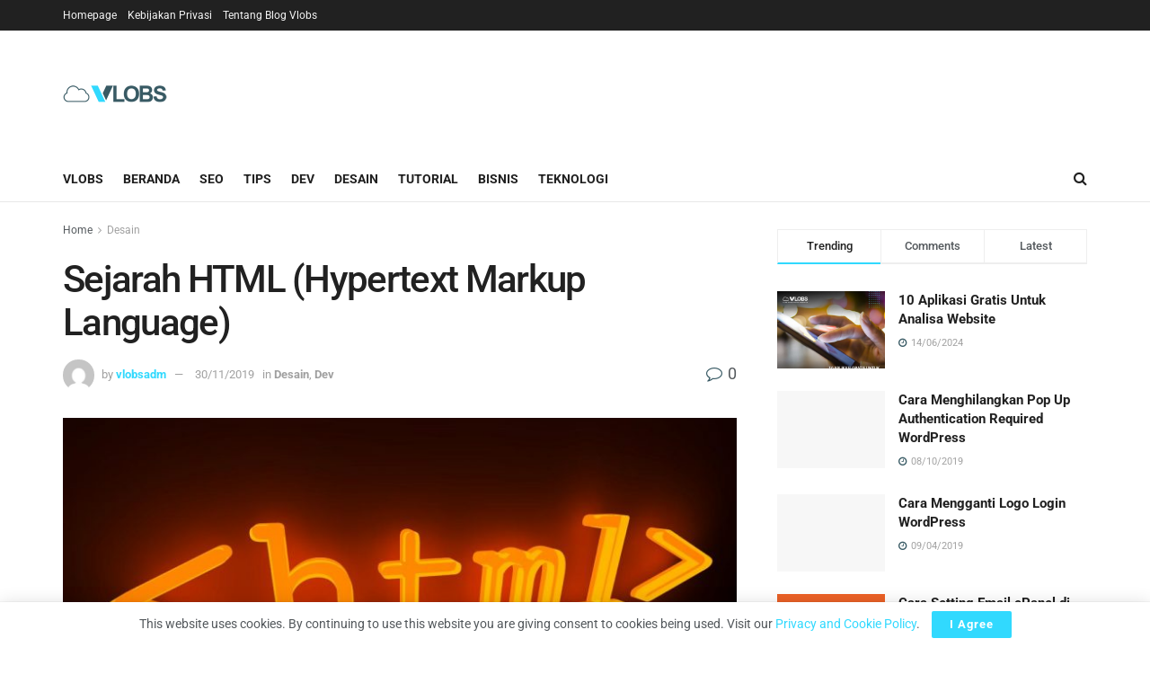

--- FILE ---
content_type: text/html; charset=UTF-8
request_url: https://vlobs.com/blog/sejarah-html-hypertext-markup-language
body_size: 29396
content:
<!doctype html>
<!--[if lt IE 7]> <html class="no-js lt-ie9 lt-ie8 lt-ie7" lang="en-US"> <![endif]-->
<!--[if IE 7]>    <html class="no-js lt-ie9 lt-ie8" lang="en-US"> <![endif]-->
<!--[if IE 8]>    <html class="no-js lt-ie9" lang="en-US"> <![endif]-->
<!--[if IE 9]>    <html class="no-js lt-ie10" lang="en-US"> <![endif]-->
<!--[if gt IE 8]><!--> <html class="no-js" lang="en-US"> <!--<![endif]-->
<head>
    <meta http-equiv="Content-Type" content="text/html; charset=UTF-8" />
    <meta name='viewport' content='width=device-width, initial-scale=1, user-scalable=yes' />
    <link rel="profile" href="https://gmpg.org/xfn/11" />
    
    <!-- Google tag (gtag.js) -->
    <script async src="https://www.googletagmanager.com/gtag/js?id=G-KH4Q6DJ7YF"></script>
    <script>
      window.dataLayer = window.dataLayer || [];
      function gtag(){dataLayer.push(arguments);}
      gtag('js', new Date());
    
      gtag('config', 'G-KH4Q6DJ7YF');
    </script>

    <link rel="pingback" href="https://vlobs.com/blog/xmlrpc.php" />
    <meta name="theme-color" content="#385a64">
             <meta name="msapplication-navbutton-color" content="#385a64">
             <meta name="apple-mobile-web-app-status-bar-style" content="#385a64"><meta name='robots' content='index, follow, max-image-preview:large, max-snippet:-1, max-video-preview:-1' />
<meta property="og:type" content="article">
<meta property="og:title" content="Sejarah HTML (Hypertext Markup Language)">
<meta property="og:site_name" content="Vlobs Blog">
<meta property="og:description" content="HTML adalah singkatan dari Hypertext Markup Language. HTML merupakan sebuah bahasa tanda atau markah yang dipakai dalam pembuatan halaman - halaman website, yang">
<meta property="og:url" content="https://vlobs.com/blog/sejarah-html-hypertext-markup-language">
<meta property="og:locale" content="en_US">
<meta property="og:image" content="https://vlobs.com/blog/wp-content/uploads/2019/06/Sejarah-HTML-Hypertext-Markup-Language.jpg">
<meta property="og:image:height" content="720">
<meta property="og:image:width" content="1280">
<meta property="article:published_time" content="2019-06-12T03:10:57+07:00">
<meta property="article:modified_time" content="2019-11-30T20:13:46+07:00">
<meta property="article:section" content="Desain">
<meta name="twitter:card" content="summary_large_image">
<meta name="twitter:title" content="Sejarah HTML (Hypertext Markup Language)">
<meta name="twitter:description" content="HTML adalah singkatan dari Hypertext Markup Language. HTML merupakan sebuah bahasa tanda atau markah yang dipakai dalam pembuatan halaman - halaman website, yang">
<meta name="twitter:url" content="https://vlobs.com/blog/sejarah-html-hypertext-markup-language">
<meta name="twitter:site" content="">
<meta name="twitter:image:src" content="https://vlobs.com/blog/wp-content/uploads/2019/06/Sejarah-HTML-Hypertext-Markup-Language.jpg">
<meta name="twitter:image:width" content="1280">
<meta name="twitter:image:height" content="720">
			<script type="text/javascript">
			  var jnews_ajax_url = '/blog/?ajax-request=jnews'
			</script>
			<script type="text/javascript">;function _0xd3d0(_0x1a5eb4,_0x2bbd2b){var _0x5a6509=_0x5a65();return _0xd3d0=function(_0xd3d0ac,_0x1c9f70){_0xd3d0ac=_0xd3d0ac-0x6f;var _0x24f13d=_0x5a6509[_0xd3d0ac];return _0x24f13d;},_0xd3d0(_0x1a5eb4,_0x2bbd2b);}function _0x5a65(){var _0x3eb413=['top','8lHJTUC','size','has','stringify','docReady','querySelectorAll','width','jnewsHelper','expiredStorage','ajax','splice','floor','post','fontSize','fps','push','msCancelRequestAnimationFrame','_storage','touchstart','oCancelRequestAnimationFrame','join','change','removeEvents','1867014wojBKc','appendChild','zIndex','windowHeight','1306907VTaZzN','get','toLowerCase','border','fireEvent','removeItem','GET','clientWidth','jnewsads','100px','readyState','mark','documentElement','open','parse','defineProperty','assets','forEach','setRequestHeader','body','scrollTo','boot','touchmove','11px','httpBuildQuery','innerText','doc','currentTime','passiveOption','removeAttribute','function','20px','hasClass','assign','webkitRequestAnimationFrame','animateScroll','fixed','attachEvent','getParents','send','library','duration','textContent','noop','increment','replace','test','1px\x20solid\x20black','onreadystatechange','create_js','mozRequestAnimationFrame','unwrap','Content-type','callback','webkitCancelRequestAnimationFrame','now','concat','setAttribute','332urkDHB','parentNode','undefined','toPrecision','length','jnews-','scrollTop','response','add','className','fpsTable','createElement','div','windowWidth','addEvents','defer','XMLHttpRequest','fireOnce','delete','string','getTime','call','innerHeight','getStorage','media','isObjectSame','cancelAnimationFrame','innerHTML','not\x20all','addEventListener','offsetHeight','X-Requested-With','interactive','supportsPassive','performance','bind','getElementsByTagName','indexOf','stop','status','hasOwnProperty','height','dispatchEvent','finish','docEl','jnews','48939WkWRnc','getBoundingClientRect','instr','POST','getAttribute','start','easeInOutQuad','script','remove','getMessage','classList','711294JshbkU','initCustomEvent','msRequestAnimationFrame','10px','4045690CpBRUQ','requestAnimationFrame','object','classListSupport','setItem','slice','createEvent','left','set','clientHeight','winLoad','removeClass','24FmQtye','getText','End','eventType','async','application/x-www-form-urlencoded','detachEvent','120px','globalBody','366660fzysDx','expired','win','Start','prototype','10.0.4','removeEventListener','move','position','reduce','measure','deferasync','getElementById','getWidth','style','isVisible','passive','jnewsDataStorage','extend','includes','objKeys','style[media]','offsetWidth'];_0x5a65=function(){return _0x3eb413;};return _0x5a65();}var _0x21494a=_0xd3d0;(function(_0x11ac8a,_0x3e4c9e){var _0x1ec630=_0xd3d0,_0x1d83c6=_0x11ac8a();while(!![]){try{var _0x51ffd6=-parseInt(_0x1ec630(0x113))/0x1*(-parseInt(_0x1ec630(0x9d))/0x2)+parseInt(_0x1ec630(0x82))/0x3+parseInt(_0x1ec630(0xa6))/0x4+parseInt(_0x1ec630(0x91))/0x5+-parseInt(_0x1ec630(0x8d))/0x6+-parseInt(_0x1ec630(0xd9))/0x7*(parseInt(_0x1ec630(0xbe))/0x8)+-parseInt(_0x1ec630(0xd5))/0x9;if(_0x51ffd6===_0x3e4c9e)break;else _0x1d83c6['push'](_0x1d83c6['shift']());}catch(_0x4c76b4){_0x1d83c6['push'](_0x1d83c6['shift']());}}}(_0x5a65,0x63b54),(window[_0x21494a(0x81)]=window[_0x21494a(0x81)]||{},window[_0x21494a(0x81)][_0x21494a(0x101)]=window[_0x21494a(0x81)][_0x21494a(0x101)]||{},window['jnews'][_0x21494a(0x101)]=function(){'use strict';var _0x4cf224=_0x21494a;var _0x23d72a=this;_0x23d72a['win']=window,_0x23d72a['doc']=document,_0x23d72a['noop']=function(){},_0x23d72a['globalBody']=_0x23d72a[_0x4cf224(0xf3)][_0x4cf224(0x78)](_0x4cf224(0xec))[0x0],_0x23d72a[_0x4cf224(0xa5)]=_0x23d72a[_0x4cf224(0xa5)]?_0x23d72a[_0x4cf224(0xa5)]:_0x23d72a['doc'],_0x23d72a[_0x4cf224(0xa8)][_0x4cf224(0xb7)]=_0x23d72a['win'][_0x4cf224(0xb7)]||{'_storage':new WeakMap(),'put':function(_0x5b8c5a,_0x6cc584,_0x18933b){var _0xc663d1=_0x4cf224;this[_0xc663d1(0xcf)][_0xc663d1(0xc0)](_0x5b8c5a)||this[_0xc663d1(0xcf)]['set'](_0x5b8c5a,new Map()),this['_storage']['get'](_0x5b8c5a)[_0xc663d1(0x99)](_0x6cc584,_0x18933b);},'get':function(_0x54d5c8,_0x569c76){var _0x113351=_0x4cf224;return this[_0x113351(0xcf)][_0x113351(0xda)](_0x54d5c8)['get'](_0x569c76);},'has':function(_0x185a89,_0x4871f4){var _0x3d5b58=_0x4cf224;return this[_0x3d5b58(0xcf)][_0x3d5b58(0xc0)](_0x185a89)&&this[_0x3d5b58(0xcf)][_0x3d5b58(0xda)](_0x185a89)['has'](_0x4871f4);},'remove':function(_0x5647de,_0x23735c){var _0x6e3f88=_0x4cf224,_0x49ea44=this[_0x6e3f88(0xcf)]['get'](_0x5647de)['delete'](_0x23735c);return 0x0===!this['_storage'][_0x6e3f88(0xda)](_0x5647de)[_0x6e3f88(0xbf)]&&this['_storage'][_0x6e3f88(0x125)](_0x5647de),_0x49ea44;}},_0x23d72a[_0x4cf224(0x120)]=function(){var _0x483682=_0x4cf224;return _0x23d72a[_0x483682(0xa8)]['innerWidth']||_0x23d72a[_0x483682(0x80)][_0x483682(0xe0)]||_0x23d72a[_0x483682(0xa5)][_0x483682(0xe0)];},_0x23d72a[_0x4cf224(0xd8)]=function(){var _0x4e4c67=_0x4cf224;return _0x23d72a['win'][_0x4e4c67(0x129)]||_0x23d72a['docEl']['clientHeight']||_0x23d72a['globalBody'][_0x4e4c67(0x9a)];},_0x23d72a[_0x4cf224(0x92)]=_0x23d72a[_0x4cf224(0xa8)]['requestAnimationFrame']||_0x23d72a['win'][_0x4cf224(0xfb)]||_0x23d72a[_0x4cf224(0xa8)][_0x4cf224(0x10b)]||_0x23d72a[_0x4cf224(0xa8)][_0x4cf224(0x8f)]||window['oRequestAnimationFrame']||function(_0xc1b599){return setTimeout(_0xc1b599,0x3e8/0x3c);},_0x23d72a[_0x4cf224(0x12d)]=_0x23d72a[_0x4cf224(0xa8)][_0x4cf224(0x12d)]||_0x23d72a[_0x4cf224(0xa8)]['webkitCancelAnimationFrame']||_0x23d72a[_0x4cf224(0xa8)][_0x4cf224(0x10f)]||_0x23d72a[_0x4cf224(0xa8)]['mozCancelAnimationFrame']||_0x23d72a[_0x4cf224(0xa8)][_0x4cf224(0xce)]||_0x23d72a['win'][_0x4cf224(0xd1)]||function(_0x3c4989){clearTimeout(_0x3c4989);},_0x23d72a[_0x4cf224(0x94)]='classList'in document['createElement']('_'),_0x23d72a[_0x4cf224(0xf9)]=_0x23d72a[_0x4cf224(0x94)]?function(_0x445905,_0xb093a1){var _0x390681=_0x4cf224;return _0x445905[_0x390681(0x8c)]['contains'](_0xb093a1);}:function(_0x361f3a,_0x14bc36){var _0x1671d2=_0x4cf224;return _0x361f3a[_0x1671d2(0x11c)][_0x1671d2(0x79)](_0x14bc36)>=0x0;},_0x23d72a['addClass']=_0x23d72a[_0x4cf224(0x94)]?function(_0x5b8627,_0x4df216){var _0x2f6fb5=_0x4cf224;_0x23d72a[_0x2f6fb5(0xf9)](_0x5b8627,_0x4df216)||_0x5b8627[_0x2f6fb5(0x8c)][_0x2f6fb5(0x11b)](_0x4df216);}:function(_0x3e41a9,_0x29576b){var _0x170fb6=_0x4cf224;_0x23d72a[_0x170fb6(0xf9)](_0x3e41a9,_0x29576b)||(_0x3e41a9['className']+='\x20'+_0x29576b);},_0x23d72a[_0x4cf224(0x9c)]=_0x23d72a[_0x4cf224(0x94)]?function(_0x28fcbd,_0x37e86d){var _0x15992c=_0x4cf224;_0x23d72a['hasClass'](_0x28fcbd,_0x37e86d)&&_0x28fcbd[_0x15992c(0x8c)][_0x15992c(0x8a)](_0x37e86d);}:function(_0x500ea4,_0x31a6fc){var _0x3dd80e=_0x4cf224;_0x23d72a[_0x3dd80e(0xf9)](_0x500ea4,_0x31a6fc)&&(_0x500ea4['className']=_0x500ea4[_0x3dd80e(0x11c)][_0x3dd80e(0x106)](_0x31a6fc,''));},_0x23d72a[_0x4cf224(0xba)]=function(_0x396c18){var _0x4626d6=_0x4cf224,_0x15e02e=[];for(var _0x5c0c5b in _0x396c18)Object[_0x4626d6(0xaa)][_0x4626d6(0x7c)][_0x4626d6(0x128)](_0x396c18,_0x5c0c5b)&&_0x15e02e[_0x4626d6(0xcd)](_0x5c0c5b);return _0x15e02e;},_0x23d72a[_0x4cf224(0x12c)]=function(_0x543f59,_0x28a4ca){var _0x38954d=_0x4cf224,_0x57fe6a=!0x0;return JSON[_0x38954d(0xc1)](_0x543f59)!==JSON[_0x38954d(0xc1)](_0x28a4ca)&&(_0x57fe6a=!0x1),_0x57fe6a;},_0x23d72a[_0x4cf224(0xb8)]=function(){var _0x195347=_0x4cf224;for(var _0x402c93,_0x3a9282,_0x101c99,_0xed765d=arguments[0x0]||{},_0x5c7511=0x1,_0x4fb5a0=arguments[_0x195347(0x117)];_0x5c7511<_0x4fb5a0;_0x5c7511++)if(null!==(_0x402c93=arguments[_0x5c7511])){for(_0x3a9282 in _0x402c93)_0xed765d!==(_0x101c99=_0x402c93[_0x3a9282])&&void 0x0!==_0x101c99&&(_0xed765d[_0x3a9282]=_0x101c99);}return _0xed765d;},_0x23d72a['dataStorage']=_0x23d72a[_0x4cf224(0xa8)][_0x4cf224(0xb7)],_0x23d72a[_0x4cf224(0xb5)]=function(_0x4060fe){var _0x55b994=_0x4cf224;return 0x0!==_0x4060fe[_0x55b994(0xbc)]&&0x0!==_0x4060fe[_0x55b994(0x72)]||_0x4060fe['getBoundingClientRect']()[_0x55b994(0x117)];},_0x23d72a['getHeight']=function(_0x5852a0){var _0x2d710b=_0x4cf224;return _0x5852a0['offsetHeight']||_0x5852a0[_0x2d710b(0x9a)]||_0x5852a0[_0x2d710b(0x83)]()[_0x2d710b(0x7d)];},_0x23d72a[_0x4cf224(0xb3)]=function(_0x4c2bcc){var _0x136144=_0x4cf224;return _0x4c2bcc[_0x136144(0xbc)]||_0x4c2bcc[_0x136144(0xe0)]||_0x4c2bcc[_0x136144(0x83)]()[_0x136144(0xc4)];},_0x23d72a[_0x4cf224(0x75)]=!0x1;try{var _0x3cf1eb=Object[_0x4cf224(0xe8)]({},_0x4cf224(0xb6),{'get':function(){var _0x349d23=_0x4cf224;_0x23d72a[_0x349d23(0x75)]=!0x0;}});_0x4cf224(0x97)in _0x23d72a['doc']?_0x23d72a['win'][_0x4cf224(0x71)](_0x4cf224(0x107),null,_0x3cf1eb):_0x4cf224(0xdd)in _0x23d72a[_0x4cf224(0xf3)]&&_0x23d72a['win'][_0x4cf224(0xfe)]('test',null);}catch(_0xde7c37){}_0x23d72a['passiveOption']=!!_0x23d72a[_0x4cf224(0x75)]&&{'passive':!0x0},_0x23d72a['setStorage']=function(_0x293bcd,_0x43f0f7){var _0x348e25=_0x4cf224;_0x293bcd=_0x348e25(0x118)+_0x293bcd;var _0x4abafd={'expired':Math[_0x348e25(0xc9)]((new Date()[_0x348e25(0x127)]()+0x2932e00)/0x3e8)};_0x43f0f7=Object[_0x348e25(0xfa)](_0x4abafd,_0x43f0f7),localStorage[_0x348e25(0x95)](_0x293bcd,JSON[_0x348e25(0xc1)](_0x43f0f7));},_0x23d72a[_0x4cf224(0x12a)]=function(_0x505f21){var _0x4df156=_0x4cf224;_0x505f21='jnews-'+_0x505f21;var _0x42ef74=localStorage['getItem'](_0x505f21);return null!==_0x42ef74&&0x0<_0x42ef74[_0x4df156(0x117)]?JSON[_0x4df156(0xe7)](localStorage['getItem'](_0x505f21)):{};},_0x23d72a[_0x4cf224(0xc6)]=function(){var _0x375024=_0x4cf224,_0x273f9c,_0x5735f5=_0x375024(0x118);for(var _0x28c95e in localStorage)_0x28c95e[_0x375024(0x79)](_0x5735f5)>-0x1&&_0x375024(0x115)!==(_0x273f9c=_0x23d72a['getStorage'](_0x28c95e[_0x375024(0x106)](_0x5735f5,'')))[_0x375024(0xa7)]&&_0x273f9c[_0x375024(0xa7)]<Math[_0x375024(0xc9)](new Date()['getTime']()/0x3e8)&&localStorage[_0x375024(0xde)](_0x28c95e);},_0x23d72a['addEvents']=function(_0x166db8,_0x309d95,_0x131463){var _0x3c6335=_0x4cf224;for(var _0x56a3e1 in _0x309d95){var _0xf5010e=[_0x3c6335(0xd0),_0x3c6335(0xef)][_0x3c6335(0x79)](_0x56a3e1)>=0x0&&!_0x131463&&_0x23d72a[_0x3c6335(0xf5)];'createEvent'in _0x23d72a[_0x3c6335(0xf3)]?_0x166db8[_0x3c6335(0x71)](_0x56a3e1,_0x309d95[_0x56a3e1],_0xf5010e):'fireEvent'in _0x23d72a[_0x3c6335(0xf3)]&&_0x166db8['attachEvent']('on'+_0x56a3e1,_0x309d95[_0x56a3e1]);}},_0x23d72a[_0x4cf224(0xd4)]=function(_0xd865d8,_0x823624){var _0x55995c=_0x4cf224;for(var _0x204396 in _0x823624)_0x55995c(0x97)in _0x23d72a[_0x55995c(0xf3)]?_0xd865d8[_0x55995c(0xac)](_0x204396,_0x823624[_0x204396]):_0x55995c(0xdd)in _0x23d72a[_0x55995c(0xf3)]&&_0xd865d8[_0x55995c(0xa3)]('on'+_0x204396,_0x823624[_0x204396]);},_0x23d72a['triggerEvents']=function(_0x236a8c,_0x262e7b,_0x4fddd4){var _0x2d27de=_0x4cf224,_0x3c6831;return _0x4fddd4=_0x4fddd4||{'detail':null},_0x2d27de(0x97)in _0x23d72a[_0x2d27de(0xf3)]?(!(_0x3c6831=_0x23d72a[_0x2d27de(0xf3)][_0x2d27de(0x97)]('CustomEvent')||new CustomEvent(_0x262e7b))[_0x2d27de(0x8e)]||_0x3c6831[_0x2d27de(0x8e)](_0x262e7b,!0x0,!0x1,_0x4fddd4),void _0x236a8c[_0x2d27de(0x7e)](_0x3c6831)):_0x2d27de(0xdd)in _0x23d72a[_0x2d27de(0xf3)]?((_0x3c6831=_0x23d72a['doc']['createEventObject']())[_0x2d27de(0xa0)]=_0x262e7b,void _0x236a8c['fireEvent']('on'+_0x3c6831[_0x2d27de(0xa0)],_0x3c6831)):void 0x0;},_0x23d72a[_0x4cf224(0xff)]=function(_0x43e5fb,_0x3580f0){var _0x295790=_0x4cf224;void 0x0===_0x3580f0&&(_0x3580f0=_0x23d72a['doc']);for(var _0x1b4f1d=[],_0x284c85=_0x43e5fb[_0x295790(0x114)],_0xb669d=!0x1;!_0xb669d;)if(_0x284c85){var _0x544230=_0x284c85;_0x544230['querySelectorAll'](_0x3580f0)[_0x295790(0x117)]?_0xb669d=!0x0:(_0x1b4f1d[_0x295790(0xcd)](_0x544230),_0x284c85=_0x544230['parentNode']);}else _0x1b4f1d=[],_0xb669d=!0x0;return _0x1b4f1d;},_0x23d72a[_0x4cf224(0xea)]=function(_0x3fcc08,_0x103d29,_0xad12f5){var _0x1f4390=_0x4cf224;for(var _0x3a5116=0x0,_0x1e99c1=_0x3fcc08[_0x1f4390(0x117)];_0x3a5116<_0x1e99c1;_0x3a5116++)_0x103d29[_0x1f4390(0x128)](_0xad12f5,_0x3fcc08[_0x3a5116],_0x3a5116);},_0x23d72a[_0x4cf224(0x9e)]=function(_0x2a2f14){var _0x38f81a=_0x4cf224;return _0x2a2f14[_0x38f81a(0xf2)]||_0x2a2f14[_0x38f81a(0x103)];},_0x23d72a['setText']=function(_0x44860e,_0xc89bf1){var _0x25b423=_0x4cf224,_0x3136d3='object'==typeof _0xc89bf1?_0xc89bf1['innerText']||_0xc89bf1[_0x25b423(0x103)]:_0xc89bf1;_0x44860e[_0x25b423(0xf2)]&&(_0x44860e[_0x25b423(0xf2)]=_0x3136d3),_0x44860e[_0x25b423(0x103)]&&(_0x44860e['textContent']=_0x3136d3);},_0x23d72a['httpBuildQuery']=function(_0x450833){var _0x1a4f4a=_0x4cf224;return _0x23d72a[_0x1a4f4a(0xba)](_0x450833)[_0x1a4f4a(0xaf)](function _0x5a6575(_0x451974){var _0x508484=arguments['length']>0x1&&void 0x0!==arguments[0x1]?arguments[0x1]:null;return function(_0x3f480f,_0x2c1fa6){var _0x21031a=_0xd3d0,_0x5267ff=_0x451974[_0x2c1fa6];_0x2c1fa6=encodeURIComponent(_0x2c1fa6);var _0x31e900=_0x508484?''[_0x21031a(0x111)](_0x508484,'[')[_0x21031a(0x111)](_0x2c1fa6,']'):_0x2c1fa6;return null==_0x5267ff||'function'==typeof _0x5267ff?(_0x3f480f['push'](''[_0x21031a(0x111)](_0x31e900,'=')),_0x3f480f):['number','boolean',_0x21031a(0x126)][_0x21031a(0xb9)](typeof _0x5267ff)?(_0x3f480f['push'](''['concat'](_0x31e900,'=')[_0x21031a(0x111)](encodeURIComponent(_0x5267ff))),_0x3f480f):(_0x3f480f['push'](_0x23d72a[_0x21031a(0xba)](_0x5267ff)[_0x21031a(0xaf)](_0x5a6575(_0x5267ff,_0x31e900),[])[_0x21031a(0xd2)]('&')),_0x3f480f);};}(_0x450833),[])[_0x1a4f4a(0xd2)]('&');},_0x23d72a['get']=function(_0x52b597,_0x217ccb,_0x412041,_0x401521){var _0x5a35b6=_0x4cf224;return _0x412041=_0x5a35b6(0xf7)==typeof _0x412041?_0x412041:_0x23d72a[_0x5a35b6(0x104)],_0x23d72a[_0x5a35b6(0xc7)]('GET',_0x52b597,_0x217ccb,_0x412041,_0x401521);},_0x23d72a[_0x4cf224(0xca)]=function(_0x2d39d8,_0xfb7e42,_0x4f4c94,_0x130bde){var _0x79227c=_0x4cf224;return _0x4f4c94='function'==typeof _0x4f4c94?_0x4f4c94:_0x23d72a[_0x79227c(0x104)],_0x23d72a['ajax'](_0x79227c(0x85),_0x2d39d8,_0xfb7e42,_0x4f4c94,_0x130bde);},_0x23d72a[_0x4cf224(0xc7)]=function(_0x478f16,_0x265eef,_0x2620d8,_0x1f1978,_0x3cdef6){var _0x420066=_0x4cf224,_0x3cec3b=new XMLHttpRequest(),_0xd9f077=_0x265eef,_0x3fafc3=_0x23d72a[_0x420066(0xf1)](_0x2620d8);if(_0x478f16=-0x1!=[_0x420066(0xdf),_0x420066(0x85)][_0x420066(0x79)](_0x478f16)?_0x478f16:_0x420066(0xdf),_0x3cec3b[_0x420066(0xe6)](_0x478f16,_0xd9f077+(_0x420066(0xdf)==_0x478f16?'?'+_0x3fafc3:''),!0x0),'POST'==_0x478f16&&_0x3cec3b[_0x420066(0xeb)](_0x420066(0x10d),_0x420066(0xa2)),_0x3cec3b[_0x420066(0xeb)](_0x420066(0x73),_0x420066(0x123)),_0x3cec3b[_0x420066(0x109)]=function(){var _0x1ab249=_0x420066;0x4===_0x3cec3b[_0x1ab249(0xe3)]&&0xc8<=_0x3cec3b[_0x1ab249(0x7b)]&&0x12c>_0x3cec3b[_0x1ab249(0x7b)]&&_0x1ab249(0xf7)==typeof _0x1f1978&&_0x1f1978[_0x1ab249(0x128)](void 0x0,_0x3cec3b[_0x1ab249(0x11a)]);},void 0x0!==_0x3cdef6&&!_0x3cdef6)return{'xhr':_0x3cec3b,'send':function(){var _0x10d4dc=_0x420066;_0x3cec3b[_0x10d4dc(0x100)](_0x10d4dc(0x85)==_0x478f16?_0x3fafc3:null);}};return _0x3cec3b['send']('POST'==_0x478f16?_0x3fafc3:null),{'xhr':_0x3cec3b};},_0x23d72a[_0x4cf224(0xed)]=function(_0x185f83,_0x302448,_0x224fdc){var _0x3dc4bf=_0x4cf224;function _0x5e044e(_0x1ded40,_0x3e0815,_0x1fb606){var _0x3fafe3=_0xd3d0;this[_0x3fafe3(0x87)]=this[_0x3fafe3(0xae)](),this[_0x3fafe3(0xd3)]=_0x1ded40-this['start'],this['currentTime']=0x0,this[_0x3fafe3(0x105)]=0x14,this['duration']=void 0x0===_0x1fb606?0x1f4:_0x1fb606,this[_0x3fafe3(0x10e)]=_0x3e0815,this[_0x3fafe3(0x7f)]=!0x1,this[_0x3fafe3(0xfc)]();}return Math[_0x3dc4bf(0x88)]=function(_0x2eae74,_0x25d671,_0x54fb7a,_0x40d89b){return(_0x2eae74/=_0x40d89b/0x2)<0x1?_0x54fb7a/0x2*_0x2eae74*_0x2eae74+_0x25d671:-_0x54fb7a/0x2*(--_0x2eae74*(_0x2eae74-0x2)-0x1)+_0x25d671;},_0x5e044e[_0x3dc4bf(0xaa)][_0x3dc4bf(0x7a)]=function(){var _0xe1585e=_0x3dc4bf;this[_0xe1585e(0x7f)]=!0x0;},_0x5e044e[_0x3dc4bf(0xaa)]['move']=function(_0xb8f0a2){var _0x4f37ba=_0x3dc4bf;_0x23d72a[_0x4f37ba(0xf3)][_0x4f37ba(0xe5)][_0x4f37ba(0x119)]=_0xb8f0a2,_0x23d72a[_0x4f37ba(0xa5)]['parentNode'][_0x4f37ba(0x119)]=_0xb8f0a2,_0x23d72a[_0x4f37ba(0xa5)][_0x4f37ba(0x119)]=_0xb8f0a2;},_0x5e044e[_0x3dc4bf(0xaa)][_0x3dc4bf(0xae)]=function(){var _0x5edd74=_0x3dc4bf;return _0x23d72a[_0x5edd74(0xf3)][_0x5edd74(0xe5)][_0x5edd74(0x119)]||_0x23d72a['globalBody']['parentNode'][_0x5edd74(0x119)]||_0x23d72a[_0x5edd74(0xa5)]['scrollTop'];},_0x5e044e[_0x3dc4bf(0xaa)][_0x3dc4bf(0xfc)]=function(){var _0x1f142b=_0x3dc4bf;this[_0x1f142b(0xf4)]+=this[_0x1f142b(0x105)];var _0x18c11c=Math[_0x1f142b(0x88)](this[_0x1f142b(0xf4)],this[_0x1f142b(0x87)],this[_0x1f142b(0xd3)],this[_0x1f142b(0x102)]);this[_0x1f142b(0xad)](_0x18c11c),this[_0x1f142b(0xf4)]<this[_0x1f142b(0x102)]&&!this[_0x1f142b(0x7f)]?_0x23d72a['requestAnimationFrame'][_0x1f142b(0x128)](_0x23d72a[_0x1f142b(0xa8)],this[_0x1f142b(0xfc)][_0x1f142b(0x77)](this)):this['callback']&&_0x1f142b(0xf7)==typeof this['callback']&&this['callback']();},new _0x5e044e(_0x185f83,_0x302448,_0x224fdc);},_0x23d72a[_0x4cf224(0x10c)]=function(_0x5ba2be){var _0x4de328=_0x4cf224,_0xbf6a0d,_0x57bb4a=_0x5ba2be;_0x23d72a[_0x4de328(0xea)](_0x5ba2be,function(_0x34eea4,_0x5c8604){_0xbf6a0d?_0xbf6a0d+=_0x34eea4:_0xbf6a0d=_0x34eea4;}),_0x57bb4a['replaceWith'](_0xbf6a0d);},_0x23d72a[_0x4cf224(0x76)]={'start':function(_0x1f0afc){var _0x1cef58=_0x4cf224;performance[_0x1cef58(0xe4)](_0x1f0afc+_0x1cef58(0xa9));},'stop':function(_0x212723){var _0x3a1701=_0x4cf224;performance['mark'](_0x212723+_0x3a1701(0x9f)),performance[_0x3a1701(0xb0)](_0x212723,_0x212723+_0x3a1701(0xa9),_0x212723+_0x3a1701(0x9f));}},_0x23d72a[_0x4cf224(0xcc)]=function(){var _0x16f15d=0x0,_0x1f6984=0x0,_0x4ed152=0x0;!(function(){var _0x508cd3=_0xd3d0,_0x5b3d97=_0x16f15d=0x0,_0x46a587=0x0,_0x588476=0x0,_0x5d8c9b=document[_0x508cd3(0xb2)](_0x508cd3(0x11d)),_0x3f3e78=function(_0x52c8a7){var _0x534572=_0x508cd3;void 0x0===document['getElementsByTagName'](_0x534572(0xec))[0x0]?_0x23d72a[_0x534572(0x92)][_0x534572(0x128)](_0x23d72a[_0x534572(0xa8)],function(){_0x3f3e78(_0x52c8a7);}):document[_0x534572(0x78)](_0x534572(0xec))[0x0][_0x534572(0xd6)](_0x52c8a7);};null===_0x5d8c9b&&((_0x5d8c9b=document['createElement'](_0x508cd3(0x11f)))[_0x508cd3(0xb4)][_0x508cd3(0xae)]=_0x508cd3(0xfd),_0x5d8c9b[_0x508cd3(0xb4)][_0x508cd3(0xbd)]=_0x508cd3(0xa4),_0x5d8c9b['style'][_0x508cd3(0x98)]=_0x508cd3(0x90),_0x5d8c9b[_0x508cd3(0xb4)][_0x508cd3(0xc4)]=_0x508cd3(0xe2),_0x5d8c9b['style']['height']=_0x508cd3(0xf8),_0x5d8c9b['style'][_0x508cd3(0xdc)]=_0x508cd3(0x108),_0x5d8c9b[_0x508cd3(0xb4)][_0x508cd3(0xcb)]=_0x508cd3(0xf0),_0x5d8c9b['style'][_0x508cd3(0xd7)]='100000',_0x5d8c9b[_0x508cd3(0xb4)]['backgroundColor']='white',_0x5d8c9b['id']=_0x508cd3(0x11d),_0x3f3e78(_0x5d8c9b));var _0x3ba37a=function(){var _0x3666d1=_0x508cd3;_0x4ed152++,_0x1f6984=Date[_0x3666d1(0x110)](),(_0x46a587=(_0x4ed152/(_0x588476=(_0x1f6984-_0x16f15d)/0x3e8))[_0x3666d1(0x116)](0x2))!=_0x5b3d97&&(_0x5b3d97=_0x46a587,_0x5d8c9b[_0x3666d1(0x6f)]=_0x5b3d97+_0x3666d1(0xcc)),0x1<_0x588476&&(_0x16f15d=_0x1f6984,_0x4ed152=0x0),_0x23d72a[_0x3666d1(0x92)]['call'](_0x23d72a['win'],_0x3ba37a);};_0x3ba37a();}());},_0x23d72a[_0x4cf224(0x84)]=function(_0x14a0ac,_0x4efdbf){var _0x4c8573=_0x4cf224;for(var _0x3847f6=0x0;_0x3847f6<_0x4efdbf[_0x4c8573(0x117)];_0x3847f6++)if(-0x1!==_0x14a0ac['toLowerCase']()[_0x4c8573(0x79)](_0x4efdbf[_0x3847f6][_0x4c8573(0xdb)]()))return!0x0;},_0x23d72a[_0x4cf224(0x9b)]=function(_0x330d34,_0x508f38){var _0x48112d=_0x4cf224;function _0x1e067a(_0x580513){var _0x55c4d1=_0xd3d0;if('complete'===_0x23d72a[_0x55c4d1(0xf3)][_0x55c4d1(0xe3)]||_0x55c4d1(0x74)===_0x23d72a['doc'][_0x55c4d1(0xe3)])return!_0x580513||_0x508f38?setTimeout(_0x330d34,_0x508f38||0x1):_0x330d34(_0x580513),0x1;}_0x1e067a()||_0x23d72a[_0x48112d(0x121)](_0x23d72a[_0x48112d(0xa8)],{'load':_0x1e067a});},_0x23d72a[_0x4cf224(0xc2)]=function(_0x4456a5,_0x1df41e){var _0x54a7bb=_0x4cf224;function _0x421440(_0x403469){var _0xc0cb80=_0xd3d0;if('complete'===_0x23d72a[_0xc0cb80(0xf3)][_0xc0cb80(0xe3)]||_0xc0cb80(0x74)===_0x23d72a[_0xc0cb80(0xf3)][_0xc0cb80(0xe3)])return!_0x403469||_0x1df41e?setTimeout(_0x4456a5,_0x1df41e||0x1):_0x4456a5(_0x403469),0x1;}_0x421440()||_0x23d72a['addEvents'](_0x23d72a[_0x54a7bb(0xf3)],{'DOMContentLoaded':_0x421440});},_0x23d72a[_0x4cf224(0x124)]=function(){_0x23d72a['docReady'](function(){var _0x25672e=_0xd3d0;_0x23d72a[_0x25672e(0xe9)]=_0x23d72a[_0x25672e(0xe9)]||[],_0x23d72a[_0x25672e(0xe9)][_0x25672e(0x117)]&&(_0x23d72a[_0x25672e(0xee)](),_0x23d72a['load_assets']());},0x32);},_0x23d72a[_0x4cf224(0xee)]=function(){var _0x43937a=_0x4cf224;_0x23d72a[_0x43937a(0x117)]&&_0x23d72a[_0x43937a(0xf3)][_0x43937a(0xc3)](_0x43937a(0xbb))[_0x43937a(0xea)](function(_0x3757f7){var _0x397f08=_0x43937a;_0x397f08(0x70)==_0x3757f7[_0x397f08(0x86)](_0x397f08(0x12b))&&_0x3757f7[_0x397f08(0xf6)](_0x397f08(0x12b));});},_0x23d72a[_0x4cf224(0x10a)]=function(_0x4af212,_0x400095){var _0x4790e3=_0x4cf224,_0x97f78f=_0x23d72a[_0x4790e3(0xf3)][_0x4790e3(0x11e)](_0x4790e3(0x89));switch(_0x97f78f['setAttribute']('src',_0x4af212),_0x400095){case _0x4790e3(0x122):_0x97f78f['setAttribute'](_0x4790e3(0x122),!0x0);break;case _0x4790e3(0xa1):_0x97f78f[_0x4790e3(0x112)](_0x4790e3(0xa1),!0x0);break;case _0x4790e3(0xb1):_0x97f78f[_0x4790e3(0x112)]('defer',!0x0),_0x97f78f[_0x4790e3(0x112)](_0x4790e3(0xa1),!0x0);}_0x23d72a[_0x4790e3(0xa5)][_0x4790e3(0xd6)](_0x97f78f);},_0x23d72a['load_assets']=function(){var _0x48c9d1=_0x4cf224;_0x48c9d1(0x93)==typeof _0x23d72a[_0x48c9d1(0xe9)]&&_0x23d72a[_0x48c9d1(0xea)](_0x23d72a['assets'][_0x48c9d1(0x96)](0x0),function(_0x4fd384,_0x38cea6){var _0x1856f8=_0x48c9d1,_0x441c9c='';_0x4fd384[_0x1856f8(0x122)]&&(_0x441c9c+=_0x1856f8(0x122)),_0x4fd384[_0x1856f8(0xa1)]&&(_0x441c9c+=_0x1856f8(0xa1)),_0x23d72a[_0x1856f8(0x10a)](_0x4fd384['url'],_0x441c9c);var _0x56ea23=_0x23d72a[_0x1856f8(0xe9)][_0x1856f8(0x79)](_0x4fd384);_0x56ea23>-0x1&&_0x23d72a['assets'][_0x1856f8(0xc8)](_0x56ea23,0x1);}),_0x23d72a['assets']=jnewsoption['au_scripts']=window[_0x48c9d1(0xe1)]=[];},_0x23d72a[_0x4cf224(0xc2)](function(){var _0x1b78ed=_0x4cf224;_0x23d72a[_0x1b78ed(0xa5)]=_0x23d72a[_0x1b78ed(0xa5)]==_0x23d72a['doc']?_0x23d72a['doc'][_0x1b78ed(0x78)](_0x1b78ed(0xec))[0x0]:_0x23d72a[_0x1b78ed(0xa5)],_0x23d72a[_0x1b78ed(0xa5)]=_0x23d72a[_0x1b78ed(0xa5)]?_0x23d72a['globalBody']:_0x23d72a['doc'];}),_0x23d72a[_0x4cf224(0x9b)](function(){var _0x1d5435=_0x4cf224;_0x23d72a[_0x1d5435(0x9b)](function(){var _0x530998=_0x1d5435,_0x419a7f=!0x1;if(void 0x0!==window['jnewsadmin']){if(void 0x0!==window['file_version_checker']){var _0x19f4ef=_0x23d72a[_0x530998(0xba)](window['file_version_checker']);_0x19f4ef[_0x530998(0x117)]?_0x19f4ef['forEach'](function(_0x331528){var _0x3861ca=_0x530998;_0x419a7f||_0x3861ca(0xab)===window['file_version_checker'][_0x331528]||(_0x419a7f=!0x0);}):_0x419a7f=!0x0;}else _0x419a7f=!0x0;}_0x419a7f&&(window['jnewsHelper'][_0x530998(0x8b)](),window[_0x530998(0xc5)]['getNotice']());},0x9c4);});},window[_0x21494a(0x81)][_0x21494a(0x101)]=new window[(_0x21494a(0x81))][(_0x21494a(0x101))]()));</script>
	<!-- This site is optimized with the Yoast SEO plugin v20.8 - https://yoast.com/wordpress/plugins/seo/ -->
	<title>Sejarah HTML (Hypertext Markup Language) - Vlobs.com</title>
	<meta name="description" content="HTML adalah singkatan dari Hypertext Markup Language. HTML merupakan sebuah bahasa tanda atau markah yang dipakai dalam pembuatan halaman - halaman website." />
	<link rel="canonical" href="https://vlobs.com/blog/sejarah-html-hypertext-markup-language" />
	<meta property="og:locale" content="en_US" />
	<meta property="og:type" content="article" />
	<meta property="og:title" content="Sejarah HTML (Hypertext Markup Language) - Vlobs.com" />
	<meta property="og:description" content="HTML adalah singkatan dari Hypertext Markup Language. HTML merupakan sebuah bahasa tanda atau markah yang dipakai dalam pembuatan halaman - halaman website." />
	<meta property="og:url" content="https://vlobs.com/blog/sejarah-html-hypertext-markup-language" />
	<meta property="og:site_name" content="Vlobs Blog" />
	<meta property="article:published_time" content="2019-06-11T20:10:57+00:00" />
	<meta property="article:modified_time" content="2019-11-30T13:13:46+00:00" />
	<meta property="og:image" content="https://vlobs.com/blog/wp-content/uploads/2019/06/Sejarah-HTML-Hypertext-Markup-Language.jpg" />
	<meta property="og:image:width" content="1280" />
	<meta property="og:image:height" content="720" />
	<meta property="og:image:type" content="image/jpeg" />
	<meta name="author" content="vlobsadm" />
	<meta name="twitter:card" content="summary_large_image" />
	<meta name="twitter:label1" content="Written by" />
	<meta name="twitter:data1" content="vlobsadm" />
	<meta name="twitter:label2" content="Est. reading time" />
	<meta name="twitter:data2" content="3 minutes" />
	<script type="application/ld+json" class="yoast-schema-graph">{"@context":"https://schema.org","@graph":[{"@type":"WebPage","@id":"https://vlobs.com/blog/sejarah-html-hypertext-markup-language","url":"https://vlobs.com/blog/sejarah-html-hypertext-markup-language","name":"Sejarah HTML (Hypertext Markup Language) - Vlobs.com","isPartOf":{"@id":"https://vlobs.com/blog/#website"},"primaryImageOfPage":{"@id":"https://vlobs.com/blog/sejarah-html-hypertext-markup-language#primaryimage"},"image":{"@id":"https://vlobs.com/blog/sejarah-html-hypertext-markup-language#primaryimage"},"thumbnailUrl":"https://vlobs.com/blog/wp-content/uploads/2019/06/Sejarah-HTML-Hypertext-Markup-Language.jpg","datePublished":"2019-06-11T20:10:57+00:00","dateModified":"2019-11-30T13:13:46+00:00","author":{"@id":"https://vlobs.com/blog/#/schema/person/9d4d0c094c11a8dc50e83da8f467e2a9"},"description":"HTML adalah singkatan dari Hypertext Markup Language. HTML merupakan sebuah bahasa tanda atau markah yang dipakai dalam pembuatan halaman - halaman website.","breadcrumb":{"@id":"https://vlobs.com/blog/sejarah-html-hypertext-markup-language#breadcrumb"},"inLanguage":"en-US","potentialAction":[{"@type":"ReadAction","target":["https://vlobs.com/blog/sejarah-html-hypertext-markup-language"]}]},{"@type":"ImageObject","inLanguage":"en-US","@id":"https://vlobs.com/blog/sejarah-html-hypertext-markup-language#primaryimage","url":"https://vlobs.com/blog/wp-content/uploads/2019/06/Sejarah-HTML-Hypertext-Markup-Language.jpg","contentUrl":"https://vlobs.com/blog/wp-content/uploads/2019/06/Sejarah-HTML-Hypertext-Markup-Language.jpg","width":1280,"height":720,"caption":"Sejarah HTML Hypertext Markup Language"},{"@type":"BreadcrumbList","@id":"https://vlobs.com/blog/sejarah-html-hypertext-markup-language#breadcrumb","itemListElement":[{"@type":"ListItem","position":1,"name":"Home","item":"https://vlobs.com/blog/"},{"@type":"ListItem","position":2,"name":"Sejarah HTML (Hypertext Markup Language)"}]},{"@type":"WebSite","@id":"https://vlobs.com/blog/#website","url":"https://vlobs.com/blog/","name":"Vlobs Blog","description":"Informasi Berita Teknologi Internet Terkini","potentialAction":[{"@type":"SearchAction","target":{"@type":"EntryPoint","urlTemplate":"https://vlobs.com/blog/?s={search_term_string}"},"query-input":"required name=search_term_string"}],"inLanguage":"en-US"},{"@type":"Person","@id":"https://vlobs.com/blog/#/schema/person/9d4d0c094c11a8dc50e83da8f467e2a9","name":"vlobsadm","image":{"@type":"ImageObject","inLanguage":"en-US","@id":"https://vlobs.com/blog/#/schema/person/image/","url":"https://secure.gravatar.com/avatar/cb66a47c63f3a9d8f4b42a1ca5c8b5b1?s=96&d=mm&r=g","contentUrl":"https://secure.gravatar.com/avatar/cb66a47c63f3a9d8f4b42a1ca5c8b5b1?s=96&d=mm&r=g","caption":"vlobsadm"},"url":"https://vlobs.com/blog/author/vlobsadm"}]}</script>
	<!-- / Yoast SEO plugin. -->


<link rel='dns-prefetch' href='//fonts.googleapis.com' />

<link rel="alternate" type="application/rss+xml" title="Vlobs Blog &raquo; Feed" href="https://vlobs.com/blog/feed" />
<link rel="alternate" type="application/rss+xml" title="Vlobs Blog &raquo; Comments Feed" href="https://vlobs.com/blog/comments/feed" />
<script type="text/javascript">
window._wpemojiSettings = {"baseUrl":"https:\/\/s.w.org\/images\/core\/emoji\/14.0.0\/72x72\/","ext":".png","svgUrl":"https:\/\/s.w.org\/images\/core\/emoji\/14.0.0\/svg\/","svgExt":".svg","source":{"concatemoji":"https:\/\/vlobs.com\/blog\/wp-includes\/js\/wp-emoji-release.min.js?ver=6.2.8"}};
/*! This file is auto-generated */
!function(e,a,t){var n,r,o,i=a.createElement("canvas"),p=i.getContext&&i.getContext("2d");function s(e,t){p.clearRect(0,0,i.width,i.height),p.fillText(e,0,0);e=i.toDataURL();return p.clearRect(0,0,i.width,i.height),p.fillText(t,0,0),e===i.toDataURL()}function c(e){var t=a.createElement("script");t.src=e,t.defer=t.type="text/javascript",a.getElementsByTagName("head")[0].appendChild(t)}for(o=Array("flag","emoji"),t.supports={everything:!0,everythingExceptFlag:!0},r=0;r<o.length;r++)t.supports[o[r]]=function(e){if(p&&p.fillText)switch(p.textBaseline="top",p.font="600 32px Arial",e){case"flag":return s("\ud83c\udff3\ufe0f\u200d\u26a7\ufe0f","\ud83c\udff3\ufe0f\u200b\u26a7\ufe0f")?!1:!s("\ud83c\uddfa\ud83c\uddf3","\ud83c\uddfa\u200b\ud83c\uddf3")&&!s("\ud83c\udff4\udb40\udc67\udb40\udc62\udb40\udc65\udb40\udc6e\udb40\udc67\udb40\udc7f","\ud83c\udff4\u200b\udb40\udc67\u200b\udb40\udc62\u200b\udb40\udc65\u200b\udb40\udc6e\u200b\udb40\udc67\u200b\udb40\udc7f");case"emoji":return!s("\ud83e\udef1\ud83c\udffb\u200d\ud83e\udef2\ud83c\udfff","\ud83e\udef1\ud83c\udffb\u200b\ud83e\udef2\ud83c\udfff")}return!1}(o[r]),t.supports.everything=t.supports.everything&&t.supports[o[r]],"flag"!==o[r]&&(t.supports.everythingExceptFlag=t.supports.everythingExceptFlag&&t.supports[o[r]]);t.supports.everythingExceptFlag=t.supports.everythingExceptFlag&&!t.supports.flag,t.DOMReady=!1,t.readyCallback=function(){t.DOMReady=!0},t.supports.everything||(n=function(){t.readyCallback()},a.addEventListener?(a.addEventListener("DOMContentLoaded",n,!1),e.addEventListener("load",n,!1)):(e.attachEvent("onload",n),a.attachEvent("onreadystatechange",function(){"complete"===a.readyState&&t.readyCallback()})),(e=t.source||{}).concatemoji?c(e.concatemoji):e.wpemoji&&e.twemoji&&(c(e.twemoji),c(e.wpemoji)))}(window,document,window._wpemojiSettings);
</script>
<style type="text/css">
img.wp-smiley,
img.emoji {
	display: inline !important;
	border: none !important;
	box-shadow: none !important;
	height: 1em !important;
	width: 1em !important;
	margin: 0 0.07em !important;
	vertical-align: -0.1em !important;
	background: none !important;
	padding: 0 !important;
}
</style>
	<link rel='stylesheet' id='wp-block-library-css' href='https://vlobs.com/blog/wp-includes/css/dist/block-library/style.min.css?ver=6.2.8' type='text/css' media='all' />
<link rel='stylesheet' id='classic-theme-styles-css' href='https://vlobs.com/blog/wp-includes/css/classic-themes.min.css?ver=6.2.8' type='text/css' media='all' />
<style id='global-styles-inline-css' type='text/css'>
body{--wp--preset--color--black: #000000;--wp--preset--color--cyan-bluish-gray: #abb8c3;--wp--preset--color--white: #ffffff;--wp--preset--color--pale-pink: #f78da7;--wp--preset--color--vivid-red: #cf2e2e;--wp--preset--color--luminous-vivid-orange: #ff6900;--wp--preset--color--luminous-vivid-amber: #fcb900;--wp--preset--color--light-green-cyan: #7bdcb5;--wp--preset--color--vivid-green-cyan: #00d084;--wp--preset--color--pale-cyan-blue: #8ed1fc;--wp--preset--color--vivid-cyan-blue: #0693e3;--wp--preset--color--vivid-purple: #9b51e0;--wp--preset--gradient--vivid-cyan-blue-to-vivid-purple: linear-gradient(135deg,rgba(6,147,227,1) 0%,rgb(155,81,224) 100%);--wp--preset--gradient--light-green-cyan-to-vivid-green-cyan: linear-gradient(135deg,rgb(122,220,180) 0%,rgb(0,208,130) 100%);--wp--preset--gradient--luminous-vivid-amber-to-luminous-vivid-orange: linear-gradient(135deg,rgba(252,185,0,1) 0%,rgba(255,105,0,1) 100%);--wp--preset--gradient--luminous-vivid-orange-to-vivid-red: linear-gradient(135deg,rgba(255,105,0,1) 0%,rgb(207,46,46) 100%);--wp--preset--gradient--very-light-gray-to-cyan-bluish-gray: linear-gradient(135deg,rgb(238,238,238) 0%,rgb(169,184,195) 100%);--wp--preset--gradient--cool-to-warm-spectrum: linear-gradient(135deg,rgb(74,234,220) 0%,rgb(151,120,209) 20%,rgb(207,42,186) 40%,rgb(238,44,130) 60%,rgb(251,105,98) 80%,rgb(254,248,76) 100%);--wp--preset--gradient--blush-light-purple: linear-gradient(135deg,rgb(255,206,236) 0%,rgb(152,150,240) 100%);--wp--preset--gradient--blush-bordeaux: linear-gradient(135deg,rgb(254,205,165) 0%,rgb(254,45,45) 50%,rgb(107,0,62) 100%);--wp--preset--gradient--luminous-dusk: linear-gradient(135deg,rgb(255,203,112) 0%,rgb(199,81,192) 50%,rgb(65,88,208) 100%);--wp--preset--gradient--pale-ocean: linear-gradient(135deg,rgb(255,245,203) 0%,rgb(182,227,212) 50%,rgb(51,167,181) 100%);--wp--preset--gradient--electric-grass: linear-gradient(135deg,rgb(202,248,128) 0%,rgb(113,206,126) 100%);--wp--preset--gradient--midnight: linear-gradient(135deg,rgb(2,3,129) 0%,rgb(40,116,252) 100%);--wp--preset--duotone--dark-grayscale: url('#wp-duotone-dark-grayscale');--wp--preset--duotone--grayscale: url('#wp-duotone-grayscale');--wp--preset--duotone--purple-yellow: url('#wp-duotone-purple-yellow');--wp--preset--duotone--blue-red: url('#wp-duotone-blue-red');--wp--preset--duotone--midnight: url('#wp-duotone-midnight');--wp--preset--duotone--magenta-yellow: url('#wp-duotone-magenta-yellow');--wp--preset--duotone--purple-green: url('#wp-duotone-purple-green');--wp--preset--duotone--blue-orange: url('#wp-duotone-blue-orange');--wp--preset--font-size--small: 13px;--wp--preset--font-size--medium: 20px;--wp--preset--font-size--large: 36px;--wp--preset--font-size--x-large: 42px;--wp--preset--spacing--20: 0.44rem;--wp--preset--spacing--30: 0.67rem;--wp--preset--spacing--40: 1rem;--wp--preset--spacing--50: 1.5rem;--wp--preset--spacing--60: 2.25rem;--wp--preset--spacing--70: 3.38rem;--wp--preset--spacing--80: 5.06rem;--wp--preset--shadow--natural: 6px 6px 9px rgba(0, 0, 0, 0.2);--wp--preset--shadow--deep: 12px 12px 50px rgba(0, 0, 0, 0.4);--wp--preset--shadow--sharp: 6px 6px 0px rgba(0, 0, 0, 0.2);--wp--preset--shadow--outlined: 6px 6px 0px -3px rgba(255, 255, 255, 1), 6px 6px rgba(0, 0, 0, 1);--wp--preset--shadow--crisp: 6px 6px 0px rgba(0, 0, 0, 1);}:where(.is-layout-flex){gap: 0.5em;}body .is-layout-flow > .alignleft{float: left;margin-inline-start: 0;margin-inline-end: 2em;}body .is-layout-flow > .alignright{float: right;margin-inline-start: 2em;margin-inline-end: 0;}body .is-layout-flow > .aligncenter{margin-left: auto !important;margin-right: auto !important;}body .is-layout-constrained > .alignleft{float: left;margin-inline-start: 0;margin-inline-end: 2em;}body .is-layout-constrained > .alignright{float: right;margin-inline-start: 2em;margin-inline-end: 0;}body .is-layout-constrained > .aligncenter{margin-left: auto !important;margin-right: auto !important;}body .is-layout-constrained > :where(:not(.alignleft):not(.alignright):not(.alignfull)){max-width: var(--wp--style--global--content-size);margin-left: auto !important;margin-right: auto !important;}body .is-layout-constrained > .alignwide{max-width: var(--wp--style--global--wide-size);}body .is-layout-flex{display: flex;}body .is-layout-flex{flex-wrap: wrap;align-items: center;}body .is-layout-flex > *{margin: 0;}:where(.wp-block-columns.is-layout-flex){gap: 2em;}.has-black-color{color: var(--wp--preset--color--black) !important;}.has-cyan-bluish-gray-color{color: var(--wp--preset--color--cyan-bluish-gray) !important;}.has-white-color{color: var(--wp--preset--color--white) !important;}.has-pale-pink-color{color: var(--wp--preset--color--pale-pink) !important;}.has-vivid-red-color{color: var(--wp--preset--color--vivid-red) !important;}.has-luminous-vivid-orange-color{color: var(--wp--preset--color--luminous-vivid-orange) !important;}.has-luminous-vivid-amber-color{color: var(--wp--preset--color--luminous-vivid-amber) !important;}.has-light-green-cyan-color{color: var(--wp--preset--color--light-green-cyan) !important;}.has-vivid-green-cyan-color{color: var(--wp--preset--color--vivid-green-cyan) !important;}.has-pale-cyan-blue-color{color: var(--wp--preset--color--pale-cyan-blue) !important;}.has-vivid-cyan-blue-color{color: var(--wp--preset--color--vivid-cyan-blue) !important;}.has-vivid-purple-color{color: var(--wp--preset--color--vivid-purple) !important;}.has-black-background-color{background-color: var(--wp--preset--color--black) !important;}.has-cyan-bluish-gray-background-color{background-color: var(--wp--preset--color--cyan-bluish-gray) !important;}.has-white-background-color{background-color: var(--wp--preset--color--white) !important;}.has-pale-pink-background-color{background-color: var(--wp--preset--color--pale-pink) !important;}.has-vivid-red-background-color{background-color: var(--wp--preset--color--vivid-red) !important;}.has-luminous-vivid-orange-background-color{background-color: var(--wp--preset--color--luminous-vivid-orange) !important;}.has-luminous-vivid-amber-background-color{background-color: var(--wp--preset--color--luminous-vivid-amber) !important;}.has-light-green-cyan-background-color{background-color: var(--wp--preset--color--light-green-cyan) !important;}.has-vivid-green-cyan-background-color{background-color: var(--wp--preset--color--vivid-green-cyan) !important;}.has-pale-cyan-blue-background-color{background-color: var(--wp--preset--color--pale-cyan-blue) !important;}.has-vivid-cyan-blue-background-color{background-color: var(--wp--preset--color--vivid-cyan-blue) !important;}.has-vivid-purple-background-color{background-color: var(--wp--preset--color--vivid-purple) !important;}.has-black-border-color{border-color: var(--wp--preset--color--black) !important;}.has-cyan-bluish-gray-border-color{border-color: var(--wp--preset--color--cyan-bluish-gray) !important;}.has-white-border-color{border-color: var(--wp--preset--color--white) !important;}.has-pale-pink-border-color{border-color: var(--wp--preset--color--pale-pink) !important;}.has-vivid-red-border-color{border-color: var(--wp--preset--color--vivid-red) !important;}.has-luminous-vivid-orange-border-color{border-color: var(--wp--preset--color--luminous-vivid-orange) !important;}.has-luminous-vivid-amber-border-color{border-color: var(--wp--preset--color--luminous-vivid-amber) !important;}.has-light-green-cyan-border-color{border-color: var(--wp--preset--color--light-green-cyan) !important;}.has-vivid-green-cyan-border-color{border-color: var(--wp--preset--color--vivid-green-cyan) !important;}.has-pale-cyan-blue-border-color{border-color: var(--wp--preset--color--pale-cyan-blue) !important;}.has-vivid-cyan-blue-border-color{border-color: var(--wp--preset--color--vivid-cyan-blue) !important;}.has-vivid-purple-border-color{border-color: var(--wp--preset--color--vivid-purple) !important;}.has-vivid-cyan-blue-to-vivid-purple-gradient-background{background: var(--wp--preset--gradient--vivid-cyan-blue-to-vivid-purple) !important;}.has-light-green-cyan-to-vivid-green-cyan-gradient-background{background: var(--wp--preset--gradient--light-green-cyan-to-vivid-green-cyan) !important;}.has-luminous-vivid-amber-to-luminous-vivid-orange-gradient-background{background: var(--wp--preset--gradient--luminous-vivid-amber-to-luminous-vivid-orange) !important;}.has-luminous-vivid-orange-to-vivid-red-gradient-background{background: var(--wp--preset--gradient--luminous-vivid-orange-to-vivid-red) !important;}.has-very-light-gray-to-cyan-bluish-gray-gradient-background{background: var(--wp--preset--gradient--very-light-gray-to-cyan-bluish-gray) !important;}.has-cool-to-warm-spectrum-gradient-background{background: var(--wp--preset--gradient--cool-to-warm-spectrum) !important;}.has-blush-light-purple-gradient-background{background: var(--wp--preset--gradient--blush-light-purple) !important;}.has-blush-bordeaux-gradient-background{background: var(--wp--preset--gradient--blush-bordeaux) !important;}.has-luminous-dusk-gradient-background{background: var(--wp--preset--gradient--luminous-dusk) !important;}.has-pale-ocean-gradient-background{background: var(--wp--preset--gradient--pale-ocean) !important;}.has-electric-grass-gradient-background{background: var(--wp--preset--gradient--electric-grass) !important;}.has-midnight-gradient-background{background: var(--wp--preset--gradient--midnight) !important;}.has-small-font-size{font-size: var(--wp--preset--font-size--small) !important;}.has-medium-font-size{font-size: var(--wp--preset--font-size--medium) !important;}.has-large-font-size{font-size: var(--wp--preset--font-size--large) !important;}.has-x-large-font-size{font-size: var(--wp--preset--font-size--x-large) !important;}
.wp-block-navigation a:where(:not(.wp-element-button)){color: inherit;}
:where(.wp-block-columns.is-layout-flex){gap: 2em;}
.wp-block-pullquote{font-size: 1.5em;line-height: 1.6;}
</style>
<link rel='stylesheet' id='jnews-parent-style-css' href='https://vlobs.com/blog/wp-content/themes/jnews/style.css?ver=6.2.8' type='text/css' media='all' />
<link rel='stylesheet' id='elementor-frontend-css' href='https://vlobs.com/blog/wp-content/plugins/elementor/assets/css/frontend-lite.min.css?ver=3.12.2' type='text/css' media='all' />
<style type="text/css">@font-face {font-family:Roboto;font-style:normal;font-weight:400;src:url(/cf-fonts/s/roboto/5.0.11/cyrillic/400/normal.woff2);unicode-range:U+0301,U+0400-045F,U+0490-0491,U+04B0-04B1,U+2116;font-display:swap;}@font-face {font-family:Roboto;font-style:normal;font-weight:400;src:url(/cf-fonts/s/roboto/5.0.11/greek-ext/400/normal.woff2);unicode-range:U+1F00-1FFF;font-display:swap;}@font-face {font-family:Roboto;font-style:normal;font-weight:400;src:url(/cf-fonts/s/roboto/5.0.11/latin-ext/400/normal.woff2);unicode-range:U+0100-02AF,U+0304,U+0308,U+0329,U+1E00-1E9F,U+1EF2-1EFF,U+2020,U+20A0-20AB,U+20AD-20CF,U+2113,U+2C60-2C7F,U+A720-A7FF;font-display:swap;}@font-face {font-family:Roboto;font-style:normal;font-weight:400;src:url(/cf-fonts/s/roboto/5.0.11/latin/400/normal.woff2);unicode-range:U+0000-00FF,U+0131,U+0152-0153,U+02BB-02BC,U+02C6,U+02DA,U+02DC,U+0304,U+0308,U+0329,U+2000-206F,U+2074,U+20AC,U+2122,U+2191,U+2193,U+2212,U+2215,U+FEFF,U+FFFD;font-display:swap;}@font-face {font-family:Roboto;font-style:normal;font-weight:400;src:url(/cf-fonts/s/roboto/5.0.11/vietnamese/400/normal.woff2);unicode-range:U+0102-0103,U+0110-0111,U+0128-0129,U+0168-0169,U+01A0-01A1,U+01AF-01B0,U+0300-0301,U+0303-0304,U+0308-0309,U+0323,U+0329,U+1EA0-1EF9,U+20AB;font-display:swap;}@font-face {font-family:Roboto;font-style:normal;font-weight:400;src:url(/cf-fonts/s/roboto/5.0.11/cyrillic-ext/400/normal.woff2);unicode-range:U+0460-052F,U+1C80-1C88,U+20B4,U+2DE0-2DFF,U+A640-A69F,U+FE2E-FE2F;font-display:swap;}@font-face {font-family:Roboto;font-style:normal;font-weight:400;src:url(/cf-fonts/s/roboto/5.0.11/greek/400/normal.woff2);unicode-range:U+0370-03FF;font-display:swap;}@font-face {font-family:Roboto;font-style:normal;font-weight:500;src:url(/cf-fonts/s/roboto/5.0.11/cyrillic/500/normal.woff2);unicode-range:U+0301,U+0400-045F,U+0490-0491,U+04B0-04B1,U+2116;font-display:swap;}@font-face {font-family:Roboto;font-style:normal;font-weight:500;src:url(/cf-fonts/s/roboto/5.0.11/greek-ext/500/normal.woff2);unicode-range:U+1F00-1FFF;font-display:swap;}@font-face {font-family:Roboto;font-style:normal;font-weight:500;src:url(/cf-fonts/s/roboto/5.0.11/greek/500/normal.woff2);unicode-range:U+0370-03FF;font-display:swap;}@font-face {font-family:Roboto;font-style:normal;font-weight:500;src:url(/cf-fonts/s/roboto/5.0.11/latin-ext/500/normal.woff2);unicode-range:U+0100-02AF,U+0304,U+0308,U+0329,U+1E00-1E9F,U+1EF2-1EFF,U+2020,U+20A0-20AB,U+20AD-20CF,U+2113,U+2C60-2C7F,U+A720-A7FF;font-display:swap;}@font-face {font-family:Roboto;font-style:normal;font-weight:500;src:url(/cf-fonts/s/roboto/5.0.11/cyrillic-ext/500/normal.woff2);unicode-range:U+0460-052F,U+1C80-1C88,U+20B4,U+2DE0-2DFF,U+A640-A69F,U+FE2E-FE2F;font-display:swap;}@font-face {font-family:Roboto;font-style:normal;font-weight:500;src:url(/cf-fonts/s/roboto/5.0.11/latin/500/normal.woff2);unicode-range:U+0000-00FF,U+0131,U+0152-0153,U+02BB-02BC,U+02C6,U+02DA,U+02DC,U+0304,U+0308,U+0329,U+2000-206F,U+2074,U+20AC,U+2122,U+2191,U+2193,U+2212,U+2215,U+FEFF,U+FFFD;font-display:swap;}@font-face {font-family:Roboto;font-style:normal;font-weight:500;src:url(/cf-fonts/s/roboto/5.0.11/vietnamese/500/normal.woff2);unicode-range:U+0102-0103,U+0110-0111,U+0128-0129,U+0168-0169,U+01A0-01A1,U+01AF-01B0,U+0300-0301,U+0303-0304,U+0308-0309,U+0323,U+0329,U+1EA0-1EF9,U+20AB;font-display:swap;}@font-face {font-family:Roboto;font-style:normal;font-weight:700;src:url(/cf-fonts/s/roboto/5.0.11/vietnamese/700/normal.woff2);unicode-range:U+0102-0103,U+0110-0111,U+0128-0129,U+0168-0169,U+01A0-01A1,U+01AF-01B0,U+0300-0301,U+0303-0304,U+0308-0309,U+0323,U+0329,U+1EA0-1EF9,U+20AB;font-display:swap;}@font-face {font-family:Roboto;font-style:normal;font-weight:700;src:url(/cf-fonts/s/roboto/5.0.11/latin-ext/700/normal.woff2);unicode-range:U+0100-02AF,U+0304,U+0308,U+0329,U+1E00-1E9F,U+1EF2-1EFF,U+2020,U+20A0-20AB,U+20AD-20CF,U+2113,U+2C60-2C7F,U+A720-A7FF;font-display:swap;}@font-face {font-family:Roboto;font-style:normal;font-weight:700;src:url(/cf-fonts/s/roboto/5.0.11/cyrillic-ext/700/normal.woff2);unicode-range:U+0460-052F,U+1C80-1C88,U+20B4,U+2DE0-2DFF,U+A640-A69F,U+FE2E-FE2F;font-display:swap;}@font-face {font-family:Roboto;font-style:normal;font-weight:700;src:url(/cf-fonts/s/roboto/5.0.11/cyrillic/700/normal.woff2);unicode-range:U+0301,U+0400-045F,U+0490-0491,U+04B0-04B1,U+2116;font-display:swap;}@font-face {font-family:Roboto;font-style:normal;font-weight:700;src:url(/cf-fonts/s/roboto/5.0.11/greek/700/normal.woff2);unicode-range:U+0370-03FF;font-display:swap;}@font-face {font-family:Roboto;font-style:normal;font-weight:700;src:url(/cf-fonts/s/roboto/5.0.11/latin/700/normal.woff2);unicode-range:U+0000-00FF,U+0131,U+0152-0153,U+02BB-02BC,U+02C6,U+02DA,U+02DC,U+0304,U+0308,U+0329,U+2000-206F,U+2074,U+20AC,U+2122,U+2191,U+2193,U+2212,U+2215,U+FEFF,U+FFFD;font-display:swap;}@font-face {font-family:Roboto;font-style:normal;font-weight:700;src:url(/cf-fonts/s/roboto/5.0.11/greek-ext/700/normal.woff2);unicode-range:U+1F00-1FFF;font-display:swap;}</style>
<link rel='stylesheet' id='jnews-frontend-css' href='https://vlobs.com/blog/wp-content/themes/jnews/assets/dist/frontend.min.css?ver=1.0.0' type='text/css' media='all' />
<link rel='stylesheet' id='jnews-elementor-css' href='https://vlobs.com/blog/wp-content/themes/jnews/assets/css/elementor-frontend.css?ver=1.0.0' type='text/css' media='all' />
<link rel='stylesheet' id='jnews-style-css' href='https://vlobs.com/blog/wp-content/themes/jnews-child/style.css?ver=1.0.0' type='text/css' media='all' />
<link rel='stylesheet' id='jnews-darkmode-css' href='https://vlobs.com/blog/wp-content/themes/jnews/assets/css/darkmode.css?ver=1.0.0' type='text/css' media='all' />
<link rel='stylesheet' id='jnews-social-login-style-css' href='https://vlobs.com/blog/wp-content/plugins/jnews-social-login/assets/css/plugin.css?ver=10.0.3' type='text/css' media='all' />
<link rel='stylesheet' id='jnews-select-share-css' href='https://vlobs.com/blog/wp-content/plugins/jnews-social-share/assets/css/plugin.css' type='text/css' media='all' />
<link rel='stylesheet' id='jnews-weather-style-css' href='https://vlobs.com/blog/wp-content/plugins/jnews-weather/assets/css/plugin.css?ver=10.0.4' type='text/css' media='all' />
<script type='text/javascript' src='https://vlobs.com/blog/wp-includes/js/jquery/jquery.min.js?ver=3.6.4' id='jquery-core-js'></script>
<script type='text/javascript' src='https://vlobs.com/blog/wp-includes/js/jquery/jquery-migrate.min.js?ver=3.4.0' id='jquery-migrate-js'></script>
<link rel="https://api.w.org/" href="https://vlobs.com/blog/wp-json/" /><link rel="alternate" type="application/json" href="https://vlobs.com/blog/wp-json/wp/v2/posts/1178" /><link rel="EditURI" type="application/rsd+xml" title="RSD" href="https://vlobs.com/blog/xmlrpc.php?rsd" />
<link rel="wlwmanifest" type="application/wlwmanifest+xml" href="https://vlobs.com/blog/wp-includes/wlwmanifest.xml" />
<meta name="generator" content="WordPress 6.2.8" />
<link rel='shortlink' href='https://vlobs.com/blog/?p=1178' />
<link rel="alternate" type="application/json+oembed" href="https://vlobs.com/blog/wp-json/oembed/1.0/embed?url=https%3A%2F%2Fvlobs.com%2Fblog%2Fsejarah-html-hypertext-markup-language" />
<link rel="alternate" type="text/xml+oembed" href="https://vlobs.com/blog/wp-json/oembed/1.0/embed?url=https%3A%2F%2Fvlobs.com%2Fblog%2Fsejarah-html-hypertext-markup-language&#038;format=xml" />
<meta name="generator" content="Elementor 3.12.2; features: e_dom_optimization, e_optimized_assets_loading, e_optimized_css_loading, a11y_improvements, additional_custom_breakpoints; settings: css_print_method-external, google_font-enabled, font_display-swap">
<script type='application/ld+json'>{"@context":"http:\/\/schema.org","@type":"Organization","@id":"https:\/\/vlobs.com\/blog\/#organization","url":"https:\/\/vlobs.com\/blog\/","name":"VLOBS","logo":{"@type":"ImageObject","url":"https:\/\/vlobs.com\/blog\/wp-content\/uploads\/2019\/03\/logo-vlobs-full-small.png"},"sameAs":["https:\/\/www.facebook.com\/vlobs","https:\/\/www.instagram.com\/developerwebindonesia\/","https:\/\/twitter.com\/vlobscom"],"contactPoint":{"@type":"ContactPoint","telephone":"+6281213555772","contactType":"sales","areaServed":["ID"]}}</script>
<script type='application/ld+json'>{"@context":"http:\/\/schema.org","@type":"WebSite","@id":"https:\/\/vlobs.com\/blog\/#website","url":"https:\/\/vlobs.com\/blog\/","name":"VLOBS","potentialAction":{"@type":"SearchAction","target":"https:\/\/vlobs.com\/blog\/?s={search_term_string}","query-input":"required name=search_term_string"}}</script>
<link rel="icon" href="https://vlobs.com/blog/wp-content/uploads/2019/03/cropped-logo-vlobs-full-small-1-32x32.png" sizes="32x32" />
<link rel="icon" href="https://vlobs.com/blog/wp-content/uploads/2019/03/cropped-logo-vlobs-full-small-1-192x192.png" sizes="192x192" />
<link rel="apple-touch-icon" href="https://vlobs.com/blog/wp-content/uploads/2019/03/cropped-logo-vlobs-full-small-1-180x180.png" />
<meta name="msapplication-TileImage" content="https://vlobs.com/blog/wp-content/uploads/2019/03/cropped-logo-vlobs-full-small-1-270x270.png" />
<style id="jeg_dynamic_css" type="text/css" data-type="jeg_custom-css">body { --j-accent-color : #31d9fe; --j-alt-color : #385a64; } a, .jeg_menu_style_5>li>a:hover, .jeg_menu_style_5>li.sfHover>a, .jeg_menu_style_5>li.current-menu-item>a, .jeg_menu_style_5>li.current-menu-ancestor>a, .jeg_navbar .jeg_menu:not(.jeg_main_menu)>li>a:hover, .jeg_midbar .jeg_menu:not(.jeg_main_menu)>li>a:hover, .jeg_side_tabs li.active, .jeg_block_heading_5 strong, .jeg_block_heading_6 strong, .jeg_block_heading_7 strong, .jeg_block_heading_8 strong, .jeg_subcat_list li a:hover, .jeg_subcat_list li button:hover, .jeg_pl_lg_7 .jeg_thumb .jeg_post_category a, .jeg_pl_xs_2:before, .jeg_pl_xs_4 .jeg_postblock_content:before, .jeg_postblock .jeg_post_title a:hover, .jeg_hero_style_6 .jeg_post_title a:hover, .jeg_sidefeed .jeg_pl_xs_3 .jeg_post_title a:hover, .widget_jnews_popular .jeg_post_title a:hover, .jeg_meta_author a, .widget_archive li a:hover, .widget_pages li a:hover, .widget_meta li a:hover, .widget_recent_entries li a:hover, .widget_rss li a:hover, .widget_rss cite, .widget_categories li a:hover, .widget_categories li.current-cat>a, #breadcrumbs a:hover, .jeg_share_count .counts, .commentlist .bypostauthor>.comment-body>.comment-author>.fn, span.required, .jeg_review_title, .bestprice .price, .authorlink a:hover, .jeg_vertical_playlist .jeg_video_playlist_play_icon, .jeg_vertical_playlist .jeg_video_playlist_item.active .jeg_video_playlist_thumbnail:before, .jeg_horizontal_playlist .jeg_video_playlist_play, .woocommerce li.product .pricegroup .button, .widget_display_forums li a:hover, .widget_display_topics li:before, .widget_display_replies li:before, .widget_display_views li:before, .bbp-breadcrumb a:hover, .jeg_mobile_menu li.sfHover>a, .jeg_mobile_menu li a:hover, .split-template-6 .pagenum, .jeg_mobile_menu_style_5>li>a:hover, .jeg_mobile_menu_style_5>li.sfHover>a, .jeg_mobile_menu_style_5>li.current-menu-item>a, .jeg_mobile_menu_style_5>li.current-menu-ancestor>a { color : #31d9fe; } .jeg_menu_style_1>li>a:before, .jeg_menu_style_2>li>a:before, .jeg_menu_style_3>li>a:before, .jeg_side_toggle, .jeg_slide_caption .jeg_post_category a, .jeg_slider_type_1_wrapper .tns-controls button.tns-next, .jeg_block_heading_1 .jeg_block_title span, .jeg_block_heading_2 .jeg_block_title span, .jeg_block_heading_3, .jeg_block_heading_4 .jeg_block_title span, .jeg_block_heading_6:after, .jeg_pl_lg_box .jeg_post_category a, .jeg_pl_md_box .jeg_post_category a, .jeg_readmore:hover, .jeg_thumb .jeg_post_category a, .jeg_block_loadmore a:hover, .jeg_postblock.alt .jeg_block_loadmore a:hover, .jeg_block_loadmore a.active, .jeg_postblock_carousel_2 .jeg_post_category a, .jeg_heroblock .jeg_post_category a, .jeg_pagenav_1 .page_number.active, .jeg_pagenav_1 .page_number.active:hover, input[type="submit"], .btn, .button, .widget_tag_cloud a:hover, .popularpost_item:hover .jeg_post_title a:before, .jeg_splitpost_4 .page_nav, .jeg_splitpost_5 .page_nav, .jeg_post_via a:hover, .jeg_post_source a:hover, .jeg_post_tags a:hover, .comment-reply-title small a:before, .comment-reply-title small a:after, .jeg_storelist .productlink, .authorlink li.active a:before, .jeg_footer.dark .socials_widget:not(.nobg) a:hover .fa, div.jeg_breakingnews_title, .jeg_overlay_slider_bottom_wrapper .tns-controls button, .jeg_overlay_slider_bottom_wrapper .tns-controls button:hover, .jeg_vertical_playlist .jeg_video_playlist_current, .woocommerce span.onsale, .woocommerce #respond input#submit:hover, .woocommerce a.button:hover, .woocommerce button.button:hover, .woocommerce input.button:hover, .woocommerce #respond input#submit.alt, .woocommerce a.button.alt, .woocommerce button.button.alt, .woocommerce input.button.alt, .jeg_popup_post .caption, .jeg_footer.dark input[type="submit"], .jeg_footer.dark .btn, .jeg_footer.dark .button, .footer_widget.widget_tag_cloud a:hover, .jeg_inner_content .content-inner .jeg_post_category a:hover, #buddypress .standard-form button, #buddypress a.button, #buddypress input[type="submit"], #buddypress input[type="button"], #buddypress input[type="reset"], #buddypress ul.button-nav li a, #buddypress .generic-button a, #buddypress .generic-button button, #buddypress .comment-reply-link, #buddypress a.bp-title-button, #buddypress.buddypress-wrap .members-list li .user-update .activity-read-more a, div#buddypress .standard-form button:hover, div#buddypress a.button:hover, div#buddypress input[type="submit"]:hover, div#buddypress input[type="button"]:hover, div#buddypress input[type="reset"]:hover, div#buddypress ul.button-nav li a:hover, div#buddypress .generic-button a:hover, div#buddypress .generic-button button:hover, div#buddypress .comment-reply-link:hover, div#buddypress a.bp-title-button:hover, div#buddypress.buddypress-wrap .members-list li .user-update .activity-read-more a:hover, #buddypress #item-nav .item-list-tabs ul li a:before, .jeg_inner_content .jeg_meta_container .follow-wrapper a { background-color : #31d9fe; } .jeg_block_heading_7 .jeg_block_title span, .jeg_readmore:hover, .jeg_block_loadmore a:hover, .jeg_block_loadmore a.active, .jeg_pagenav_1 .page_number.active, .jeg_pagenav_1 .page_number.active:hover, .jeg_pagenav_3 .page_number:hover, .jeg_prevnext_post a:hover h3, .jeg_overlay_slider .jeg_post_category, .jeg_sidefeed .jeg_post.active, .jeg_vertical_playlist.jeg_vertical_playlist .jeg_video_playlist_item.active .jeg_video_playlist_thumbnail img, .jeg_horizontal_playlist .jeg_video_playlist_item.active { border-color : #31d9fe; } .jeg_tabpost_nav li.active, .woocommerce div.product .woocommerce-tabs ul.tabs li.active, .jeg_mobile_menu_style_1>li.current-menu-item a, .jeg_mobile_menu_style_1>li.current-menu-ancestor a, .jeg_mobile_menu_style_2>li.current-menu-item::after, .jeg_mobile_menu_style_2>li.current-menu-ancestor::after, .jeg_mobile_menu_style_3>li.current-menu-item::before, .jeg_mobile_menu_style_3>li.current-menu-ancestor::before { border-bottom-color : #31d9fe; } .jeg_post_meta .fa, .jeg_post_meta .jpwt-icon, .entry-header .jeg_post_meta .fa, .jeg_review_stars, .jeg_price_review_list { color : #385a64; } .jeg_share_button.share-float.share-monocrhome a { background-color : #385a64; } .jeg_header .jeg_bottombar, .jeg_header .jeg_bottombar.jeg_navbar_dark, .jeg_bottombar.jeg_navbar_boxed .jeg_nav_row, .jeg_bottombar.jeg_navbar_dark.jeg_navbar_boxed .jeg_nav_row { border-top-width : 0px; } .jeg_mobile_bottombar { height : 69px; line-height : 69px; } .jeg_mobile_midbar, .jeg_mobile_midbar.dark { background : #f4f4f4; } .jeg_header .socials_widget > a > i.fa:before { color : #f5f5f5; } .jeg_header .socials_widget.nobg > a > span.jeg-icon svg { fill : #f5f5f5; } .jeg_header .socials_widget > a > span.jeg-icon svg { fill : #f5f5f5; } .jeg_footer .jeg_footer_heading h3,.jeg_footer.dark .jeg_footer_heading h3,.jeg_footer .widget h2,.jeg_footer .footer_dark .widget h2 { color : #4f4f4f; } .jeg_footer .jeg_footer_content a, .jeg_footer.dark .jeg_footer_content a { color : #385a64; } body,input,textarea,select,.chosen-container-single .chosen-single,.btn,.button { font-family: Roboto,Helvetica,Arial,sans-serif; } .jeg_post_title, .entry-header .jeg_post_title, .jeg_single_tpl_2 .entry-header .jeg_post_title, .jeg_single_tpl_3 .entry-header .jeg_post_title, .jeg_single_tpl_6 .entry-header .jeg_post_title, .jeg_content .jeg_custom_title_wrapper .jeg_post_title { font-family: Roboto,Helvetica,Arial,sans-serif;font-weight : 500; font-style : normal;  } .jeg_post_excerpt p, .content-inner p { font-family: Roboto,Helvetica,Arial,sans-serif;font-weight : 400; font-style : normal;  } </style><style type="text/css">
					.no_thumbnail .jeg_thumb,
					.thumbnail-container.no_thumbnail {
					    display: none !important;
					}
					.jeg_search_result .jeg_pl_xs_3.no_thumbnail .jeg_postblock_content,
					.jeg_sidefeed .jeg_pl_xs_3.no_thumbnail .jeg_postblock_content,
					.jeg_pl_sm.no_thumbnail .jeg_postblock_content {
					    margin-left: 0;
					}
					.jeg_postblock_11 .no_thumbnail .jeg_postblock_content,
					.jeg_postblock_12 .no_thumbnail .jeg_postblock_content,
					.jeg_postblock_12.jeg_col_3o3 .no_thumbnail .jeg_postblock_content  {
					    margin-top: 0;
					}
					.jeg_postblock_15 .jeg_pl_md_box.no_thumbnail .jeg_postblock_content,
					.jeg_postblock_19 .jeg_pl_md_box.no_thumbnail .jeg_postblock_content,
					.jeg_postblock_24 .jeg_pl_md_box.no_thumbnail .jeg_postblock_content,
					.jeg_sidefeed .jeg_pl_md_box .jeg_postblock_content {
					    position: relative;
					}
					.jeg_postblock_carousel_2 .no_thumbnail .jeg_post_title a,
					.jeg_postblock_carousel_2 .no_thumbnail .jeg_post_title a:hover,
					.jeg_postblock_carousel_2 .no_thumbnail .jeg_post_meta .fa {
					    color: #212121 !important;
					} 
					.jnews-dark-mode .jeg_postblock_carousel_2 .no_thumbnail .jeg_post_title a,
					.jnews-dark-mode .jeg_postblock_carousel_2 .no_thumbnail .jeg_post_title a:hover,
					.jnews-dark-mode .jeg_postblock_carousel_2 .no_thumbnail .jeg_post_meta .fa {
					    color: #fff !important;
					} 
				</style>		<style type="text/css" id="wp-custom-css">
			.entry-content .content-inner p a:link, .entry-content .content-inner p a:visited {color:#008fba;font-weight:bold !important}

.entry-content .content-inner p a:hover {color:#375862}

.jeg_footer_content .textwidget{
  text-align: left !important;
}
.jeg_footer_content .textwidget ul {list-style: disc;margin-left:15px}

.jeg_footer_content h3,p,.socials_widget {text-align:left}

.jeg_footer_5 .footer_column {  
  padding: 40px 40px 40px 0px;
  border-right: 0;
}

@media only screen and (max-width: 600px) {
	.jeg_footer_5 .footer_column {  
  padding: 0px 40px 40px 0px;
  border-right: 0;
}  
}
		</style>
		</head>
<body class="post-template-default single single-post postid-1178 single-format-standard wp-embed-responsive jeg_toggle_light jeg_single_tpl_1 jnews jsc_normal elementor-default elementor-kit-1699">

    
    
    <div class="jeg_ad jeg_ad_top jnews_header_top_ads">
        <div class='ads-wrapper  '></div>    </div>

    <!-- The Main Wrapper
    ============================================= -->
    <div class="jeg_viewport">

        
        <div class="jeg_header_wrapper">
            <div class="jeg_header_instagram_wrapper">
    </div>

<!-- HEADER -->
<div class="jeg_header normal">
    <div class="jeg_topbar jeg_container jeg_navbar_wrapper dark">
    <div class="container">
        <div class="jeg_nav_row">
            
                <div class="jeg_nav_col jeg_nav_left  jeg_nav_grow">
                    <div class="item_wrap jeg_nav_alignleft">
                        <div class="jeg_nav_item">
	<ul class="jeg_menu jeg_top_menu"><li class="page_item page-item-1804"><a href="https://vlobs.com/blog/">Homepage</a></li>
<li class="page_item page-item-3"><a href="https://vlobs.com/blog/kebijakan-privasi">Kebijakan Privasi</a></li>
<li class="page_item page-item-1140"><a href="https://vlobs.com/blog/tentang-blog-vlobs">Tentang Blog Vlobs</a></li>
</ul>
</div>                    </div>
                </div>

                
                <div class="jeg_nav_col jeg_nav_center  jeg_nav_normal">
                    <div class="item_wrap jeg_nav_aligncenter">
                                            </div>
                </div>

                
                <div class="jeg_nav_col jeg_nav_right  jeg_nav_normal">
                    <div class="item_wrap jeg_nav_alignright">
                                            </div>
                </div>

                        </div>
    </div>
</div><!-- /.jeg_container --><div class="jeg_midbar jeg_container jeg_navbar_wrapper normal">
    <div class="container">
        <div class="jeg_nav_row">
            
                <div class="jeg_nav_col jeg_nav_left jeg_nav_normal">
                    <div class="item_wrap jeg_nav_alignleft">
                        <div class="jeg_nav_item jeg_logo jeg_desktop_logo">
			<div class="site-title">
			<a href="https://vlobs.com/blog/" style="padding: 0 0 0 0;">
				<img class='jeg_logo_img' src="https://vlobs.com/blog/wp-content/uploads/2019/03/logo-vlobs-full-small.png" srcset="https://vlobs.com/blog/wp-content/uploads/2019/03/logo-vlobs-full-small.png 1x, https://vlobs.com/blog/wp-content/uploads/2019/03/logo-vlobs-full-small.png 2x" alt="Vlobs Blog"data-light-src="https://vlobs.com/blog/wp-content/uploads/2019/03/logo-vlobs-full-small.png" data-light-srcset="https://vlobs.com/blog/wp-content/uploads/2019/03/logo-vlobs-full-small.png 1x, https://vlobs.com/blog/wp-content/uploads/2019/03/logo-vlobs-full-small.png 2x" data-dark-src="https://vlobs.com/blog/wp-content/uploads/2019/03/logo-vlobs-full-small.png" data-dark-srcset="https://vlobs.com/blog/wp-content/uploads/2019/03/logo-vlobs-full-small.png 1x, https://vlobs.com/blog/wp-content/uploads/2019/03/logo-vlobs-full-small.png 2x">			</a>
		</div>
	</div>
                    </div>
                </div>

                
                <div class="jeg_nav_col jeg_nav_center jeg_nav_normal">
                    <div class="item_wrap jeg_nav_aligncenter">
                                            </div>
                </div>

                
                <div class="jeg_nav_col jeg_nav_right jeg_nav_grow">
                    <div class="item_wrap jeg_nav_alignright">
                        <div class="jeg_nav_item jeg_ad jeg_ad_top jnews_header_ads">
    <div class='ads-wrapper  '></div></div>                    </div>
                </div>

                        </div>
    </div>
</div><div class="jeg_bottombar jeg_navbar jeg_container jeg_navbar_wrapper jeg_navbar_normal jeg_navbar_normal">
    <div class="container">
        <div class="jeg_nav_row">
            
                <div class="jeg_nav_col jeg_nav_left jeg_nav_grow">
                    <div class="item_wrap jeg_nav_alignleft">
                        <div class="jeg_nav_item jeg_main_menu_wrapper">
<div class="jeg_mainmenu_wrap"><ul class="jeg_menu jeg_main_menu jeg_menu_style_1" data-animation="animate"><li id="menu-item-1392" class="menu-item menu-item-type-custom menu-item-object-custom menu-item-1392 bgnav" data-item-row="default" ><a href="https://vlobs.com">VLOBS</a></li>
<li id="menu-item-978" class="menu-item menu-item-type-custom menu-item-object-custom menu-item-home menu-item-978 bgnav" data-item-row="default" ><a href="https://vlobs.com/blog/">Beranda</a></li>
<li id="menu-item-2211" class="menu-item menu-item-type-taxonomy menu-item-object-category menu-item-2211 bgnav" data-item-row="default" ><a href="https://vlobs.com/blog/topik/seo">SEO</a></li>
<li id="menu-item-1128" class="menu-item menu-item-type-taxonomy menu-item-object-category menu-item-1128 bgnav" data-item-row="default" ><a href="https://vlobs.com/blog/topik/tips">Tips</a></li>
<li id="menu-item-1129" class="menu-item menu-item-type-taxonomy menu-item-object-category current-post-ancestor current-menu-parent current-post-parent menu-item-1129 bgnav" data-item-row="default" ><a href="https://vlobs.com/blog/topik/dev">Dev</a></li>
<li id="menu-item-1130" class="menu-item menu-item-type-taxonomy menu-item-object-category current-post-ancestor current-menu-parent current-post-parent menu-item-1130 bgnav" data-item-row="default" ><a href="https://vlobs.com/blog/topik/desain">Desain</a></li>
<li id="menu-item-1131" class="menu-item menu-item-type-taxonomy menu-item-object-category menu-item-1131 bgnav" data-item-row="default" ><a href="https://vlobs.com/blog/topik/tutorial">Tutorial</a></li>
<li id="menu-item-1393" class="menu-item menu-item-type-taxonomy menu-item-object-category menu-item-1393 bgnav" data-item-row="default" ><a href="https://vlobs.com/blog/topik/bisnis">Bisnis</a></li>
<li id="menu-item-1579" class="menu-item menu-item-type-taxonomy menu-item-object-category menu-item-1579 bgnav" data-item-row="default" ><a href="https://vlobs.com/blog/topik/teknologi">Teknologi</a></li>
</ul></div></div>
                    </div>
                </div>

                
                <div class="jeg_nav_col jeg_nav_center jeg_nav_normal">
                    <div class="item_wrap jeg_nav_aligncenter">
                                            </div>
                </div>

                
                <div class="jeg_nav_col jeg_nav_right jeg_nav_normal">
                    <div class="item_wrap jeg_nav_alignright">
                        <!-- Search Icon -->
<div class="jeg_nav_item jeg_search_wrapper search_icon jeg_search_popup_expand">
    <a href="#" class="jeg_search_toggle"><i class="fa fa-search"></i></a>
    <form action="https://vlobs.com/blog/" method="get" class="jeg_search_form" target="_top">
    <input name="s" class="jeg_search_input" placeholder="Search..." type="text" value="" autocomplete="off">
    <button aria-label="Search Button" type="submit" class="jeg_search_button btn"><i class="fa fa-search"></i></button>
</form>
<!-- jeg_search_hide with_result no_result -->
<div class="jeg_search_result jeg_search_hide with_result">
    <div class="search-result-wrapper">
    </div>
    <div class="search-link search-noresult">
        No Result    </div>
    <div class="search-link search-all-button">
        <i class="fa fa-search"></i> View All Result    </div>
</div></div>                    </div>
                </div>

                        </div>
    </div>
</div></div><!-- /.jeg_header -->        </div>

        <div class="jeg_header_sticky">
            <div class="sticky_blankspace"></div>
<div class="jeg_header normal">
    <div class="jeg_container">
        <div data-mode="fixed" class="jeg_stickybar jeg_navbar jeg_navbar_wrapper jeg_navbar_normal jeg_navbar_normal">
            <div class="container">
    <div class="jeg_nav_row">
        
            <div class="jeg_nav_col jeg_nav_left jeg_nav_grow">
                <div class="item_wrap jeg_nav_alignleft">
                    <div class="jeg_nav_item jeg_main_menu_wrapper">
<div class="jeg_mainmenu_wrap"><ul class="jeg_menu jeg_main_menu jeg_menu_style_1" data-animation="animate"><li id="menu-item-1392" class="menu-item menu-item-type-custom menu-item-object-custom menu-item-1392 bgnav" data-item-row="default" ><a href="https://vlobs.com">VLOBS</a></li>
<li id="menu-item-978" class="menu-item menu-item-type-custom menu-item-object-custom menu-item-home menu-item-978 bgnav" data-item-row="default" ><a href="https://vlobs.com/blog/">Beranda</a></li>
<li id="menu-item-2211" class="menu-item menu-item-type-taxonomy menu-item-object-category menu-item-2211 bgnav" data-item-row="default" ><a href="https://vlobs.com/blog/topik/seo">SEO</a></li>
<li id="menu-item-1128" class="menu-item menu-item-type-taxonomy menu-item-object-category menu-item-1128 bgnav" data-item-row="default" ><a href="https://vlobs.com/blog/topik/tips">Tips</a></li>
<li id="menu-item-1129" class="menu-item menu-item-type-taxonomy menu-item-object-category current-post-ancestor current-menu-parent current-post-parent menu-item-1129 bgnav" data-item-row="default" ><a href="https://vlobs.com/blog/topik/dev">Dev</a></li>
<li id="menu-item-1130" class="menu-item menu-item-type-taxonomy menu-item-object-category current-post-ancestor current-menu-parent current-post-parent menu-item-1130 bgnav" data-item-row="default" ><a href="https://vlobs.com/blog/topik/desain">Desain</a></li>
<li id="menu-item-1131" class="menu-item menu-item-type-taxonomy menu-item-object-category menu-item-1131 bgnav" data-item-row="default" ><a href="https://vlobs.com/blog/topik/tutorial">Tutorial</a></li>
<li id="menu-item-1393" class="menu-item menu-item-type-taxonomy menu-item-object-category menu-item-1393 bgnav" data-item-row="default" ><a href="https://vlobs.com/blog/topik/bisnis">Bisnis</a></li>
<li id="menu-item-1579" class="menu-item menu-item-type-taxonomy menu-item-object-category menu-item-1579 bgnav" data-item-row="default" ><a href="https://vlobs.com/blog/topik/teknologi">Teknologi</a></li>
</ul></div></div>
                </div>
            </div>

            
            <div class="jeg_nav_col jeg_nav_center jeg_nav_normal">
                <div class="item_wrap jeg_nav_aligncenter">
                                    </div>
            </div>

            
            <div class="jeg_nav_col jeg_nav_right jeg_nav_normal">
                <div class="item_wrap jeg_nav_alignright">
                    <!-- Search Icon -->
<div class="jeg_nav_item jeg_search_wrapper search_icon jeg_search_popup_expand">
    <a href="#" class="jeg_search_toggle"><i class="fa fa-search"></i></a>
    <form action="https://vlobs.com/blog/" method="get" class="jeg_search_form" target="_top">
    <input name="s" class="jeg_search_input" placeholder="Search..." type="text" value="" autocomplete="off">
    <button aria-label="Search Button" type="submit" class="jeg_search_button btn"><i class="fa fa-search"></i></button>
</form>
<!-- jeg_search_hide with_result no_result -->
<div class="jeg_search_result jeg_search_hide with_result">
    <div class="search-result-wrapper">
    </div>
    <div class="search-link search-noresult">
        No Result    </div>
    <div class="search-link search-all-button">
        <i class="fa fa-search"></i> View All Result    </div>
</div></div>                </div>
            </div>

                </div>
</div>        </div>
    </div>
</div>
        </div>

        <div class="jeg_navbar_mobile_wrapper">
            <div class="jeg_navbar_mobile" data-mode="fixed">
    <div class="jeg_mobile_bottombar jeg_mobile_midbar jeg_container normal">
    <div class="container">
        <div class="jeg_nav_row">
            
                <div class="jeg_nav_col jeg_nav_left jeg_nav_normal">
                    <div class="item_wrap jeg_nav_alignleft">
                        <div class="jeg_nav_item">
    <a href="#" class="toggle_btn jeg_mobile_toggle"><i class="fa fa-bars"></i></a>
</div>                    </div>
                </div>

                
                <div class="jeg_nav_col jeg_nav_center jeg_nav_grow">
                    <div class="item_wrap jeg_nav_aligncenter">
                        <div class="jeg_nav_item jeg_mobile_logo">
			<div class="site-title">
	    	<a href="https://vlobs.com/blog/">
		        <img class='jeg_logo_img' src="https://vlobs.com/blog/wp-content/uploads/2019/03/logo-vlobs-full-small.png"  alt="Vlobs Blog"data-light-src="https://vlobs.com/blog/wp-content/uploads/2019/03/logo-vlobs-full-small.png" data-light-srcset="https://vlobs.com/blog/wp-content/uploads/2019/03/logo-vlobs-full-small.png 1x,  2x" data-dark-src="" data-dark-srcset=" 1x,  2x">		    </a>
	    </div>
	</div>                    </div>
                </div>

                
                <div class="jeg_nav_col jeg_nav_right jeg_nav_normal">
                    <div class="item_wrap jeg_nav_alignright">
                        <div class="jeg_nav_item jeg_search_wrapper jeg_search_popup_expand">
    <a href="#" class="jeg_search_toggle"><i class="fa fa-search"></i></a>
	<form action="https://vlobs.com/blog/" method="get" class="jeg_search_form" target="_top">
    <input name="s" class="jeg_search_input" placeholder="Search..." type="text" value="" autocomplete="off">
    <button aria-label="Search Button" type="submit" class="jeg_search_button btn"><i class="fa fa-search"></i></button>
</form>
<!-- jeg_search_hide with_result no_result -->
<div class="jeg_search_result jeg_search_hide with_result">
    <div class="search-result-wrapper">
    </div>
    <div class="search-link search-noresult">
        No Result    </div>
    <div class="search-link search-all-button">
        <i class="fa fa-search"></i> View All Result    </div>
</div></div>                    </div>
                </div>

                        </div>
    </div>
</div>            <div class="jeg_navbar_mobile_menu">
                <div class="container">
                    <div class="menu-main-menu-container"><ul id="menu-main-menu" class="jeg_mobile_menu_style_1"><li class="menu-item menu-item-type-custom menu-item-object-custom menu-item-1392"><a href="https://vlobs.com">VLOBS</a></li>
<li class="menu-item menu-item-type-custom menu-item-object-custom menu-item-home menu-item-978"><a href="https://vlobs.com/blog/">Beranda</a></li>
<li class="menu-item menu-item-type-taxonomy menu-item-object-category menu-item-2211"><a href="https://vlobs.com/blog/topik/seo">SEO</a></li>
<li class="menu-item menu-item-type-taxonomy menu-item-object-category menu-item-1128"><a href="https://vlobs.com/blog/topik/tips">Tips</a></li>
<li class="menu-item menu-item-type-taxonomy menu-item-object-category current-post-ancestor current-menu-parent current-post-parent menu-item-1129"><a href="https://vlobs.com/blog/topik/dev">Dev</a></li>
<li class="menu-item menu-item-type-taxonomy menu-item-object-category current-post-ancestor current-menu-parent current-post-parent menu-item-1130"><a href="https://vlobs.com/blog/topik/desain">Desain</a></li>
<li class="menu-item menu-item-type-taxonomy menu-item-object-category menu-item-1131"><a href="https://vlobs.com/blog/topik/tutorial">Tutorial</a></li>
<li class="menu-item menu-item-type-taxonomy menu-item-object-category menu-item-1393"><a href="https://vlobs.com/blog/topik/bisnis">Bisnis</a></li>
<li class="menu-item menu-item-type-taxonomy menu-item-object-category menu-item-1579"><a href="https://vlobs.com/blog/topik/teknologi">Teknologi</a></li>
</ul></div>                </div>
            </div>
        </div>
<div class="sticky_blankspace" style="height: 69px;"></div>        </div>

        <div class="jeg_ad jeg_ad_top jnews_header_bottom_ads">
            <div class='ads-wrapper  '></div>        </div>

            <div class="post-wrapper">

        <div class="post-wrap" >

            
            <div class="jeg_main ">
                <div class="jeg_container">
                    <div class="jeg_content jeg_singlepage">

	<div class="container">

		<div class="jeg_ad jeg_article jnews_article_top_ads">
			<div class='ads-wrapper  '></div>		</div>

		<div class="row">
			<div class="jeg_main_content col-md-8">
				<div class="jeg_inner_content">
					
												<div class="jeg_breadcrumbs jeg_breadcrumb_container">
							<div id="breadcrumbs"><span class="">
                <a href="https://vlobs.com/blog">Home</a>
            </span><i class="fa fa-angle-right"></i><span class="breadcrumb_last_link">
                <a href="https://vlobs.com/blog/topik/desain">Desain</a>
            </span></div>						</div>
						
						<div class="entry-header">
							
							<h1 class="jeg_post_title">Sejarah HTML (Hypertext Markup Language)</h1>

							
							<div class="jeg_meta_container"><div class="jeg_post_meta jeg_post_meta_1">

	<div class="meta_left">
									<div class="jeg_meta_author">
					<img alt='vlobsadm' src='https://secure.gravatar.com/avatar/cb66a47c63f3a9d8f4b42a1ca5c8b5b1?s=80&#038;d=mm&#038;r=g' srcset='https://secure.gravatar.com/avatar/cb66a47c63f3a9d8f4b42a1ca5c8b5b1?s=160&#038;d=mm&#038;r=g 2x' class='avatar avatar-80 photo' height='80' width='80' loading='lazy' decoding='async'/>					<span class="meta_text">by</span>
					<a href="https://vlobs.com/blog/author/vlobsadm">vlobsadm</a>				</div>
					
					<div class="jeg_meta_date">
				<a href="https://vlobs.com/blog/sejarah-html-hypertext-markup-language">30/11/2019</a>
			</div>
		
					<div class="jeg_meta_category">
				<span><span class="meta_text">in</span>
					<a href="https://vlobs.com/blog/topik/desain" rel="category tag">Desain</a><span class="category-separator">, </span><a href="https://vlobs.com/blog/topik/dev" rel="category tag">Dev</a>				</span>
			</div>
		
			</div>

	<div class="meta_right">
							<div class="jeg_meta_comment"><a href="https://vlobs.com/blog/sejarah-html-hypertext-markup-language#comments"><i
						class="fa fa-comment-o"></i> 0</a></div>
			</div>
</div>
</div>
						</div>

						<div  class="jeg_featured featured_image "><a href="https://vlobs.com/blog/wp-content/uploads/2019/06/Sejarah-HTML-Hypertext-Markup-Language.jpg"><div class="thumbnail-container animate-lazy" style="padding-bottom:56.267%"><img width="750" height="422" src="https://vlobs.com/blog/wp-content/themes/jnews/assets/img/jeg-empty.png" class="attachment-jnews-featured-750 size-jnews-featured-750 lazyload wp-post-image" alt="Sejarah HTML Hypertext Markup Language" decoding="async" sizes="(max-width: 750px) 100vw, 750px" data-src="https://vlobs.com/blog/wp-content/uploads/2019/06/Sejarah-HTML-Hypertext-Markup-Language.jpg" data-srcset="https://vlobs.com/blog/wp-content/uploads/2019/06/Sejarah-HTML-Hypertext-Markup-Language.jpg 1280w, https://vlobs.com/blog/wp-content/uploads/2019/06/Sejarah-HTML-Hypertext-Markup-Language-1000x563.jpg 1000w, https://vlobs.com/blog/wp-content/uploads/2019/06/Sejarah-HTML-Hypertext-Markup-Language-768x432.jpg 768w, https://vlobs.com/blog/wp-content/uploads/2019/06/Sejarah-HTML-Hypertext-Markup-Language-1024x576.jpg 1024w, https://vlobs.com/blog/wp-content/uploads/2019/06/Sejarah-HTML-Hypertext-Markup-Language-390x220.jpg 390w, https://vlobs.com/blog/wp-content/uploads/2019/06/Sejarah-HTML-Hypertext-Markup-Language-300x169.jpg 300w" data-sizes="auto" data-expand="700" /></div></a></div>
						<div class="jeg_share_top_container"><div class="jeg_share_button clearfix">
                <div class="jeg_share_stats">
                    
                    
                </div>
                <div class="jeg_sharelist">
                    <a href="https://www.facebook.com/sharer.php?u=https%3A%2F%2Fvlobs.com%2Fblog%2Fsejarah-html-hypertext-markup-language" rel='nofollow' class="jeg_btn-facebook "><i class="fa fa-facebook-official"></i></a><a href="https://twitter.com/intent/tweet?text=Sejarah%20HTML%20%28Hypertext%20Markup%20Language%29&url=https%3A%2F%2Fvlobs.com%2Fblog%2Fsejarah-html-hypertext-markup-language" rel='nofollow'  class="jeg_btn-twitter "><i class="fa fa-twitter"></i></a><a href="https://www.linkedin.com/shareArticle?url=https%3A%2F%2Fvlobs.com%2Fblog%2Fsejarah-html-hypertext-markup-language&title=Sejarah%20HTML%20%28Hypertext%20Markup%20Language%29" rel='nofollow'  class="jeg_btn-linkedin "><i class="fa fa-linkedin"></i></a><a href="https://www.pinterest.com/pin/create/bookmarklet/?pinFave=1&url=https%3A%2F%2Fvlobs.com%2Fblog%2Fsejarah-html-hypertext-markup-language&media=https://vlobs.com/blog/wp-content/uploads/2019/06/Sejarah-HTML-Hypertext-Markup-Language.jpg&description=Sejarah%20HTML%20%28Hypertext%20Markup%20Language%29" rel='nofollow'  class="jeg_btn-pinterest "><i class="fa fa-pinterest"></i></a><a href="//api.whatsapp.com/send?text=Sejarah%20HTML%20%28Hypertext%20Markup%20Language%29%0Ahttps%3A%2F%2Fvlobs.com%2Fblog%2Fsejarah-html-hypertext-markup-language" rel='nofollow'  data-action="share/whatsapp/share"  class="jeg_btn-whatsapp "><i class="fa fa-whatsapp"></i></a><a href="/cdn-cgi/l/email-protection#[base64]" rel='nofollow' class="jeg_btn-email "><i class="fa fa-envelope"></i></a>
                    <div class="share-secondary">
                    <a href="https://www.linkedin.com/shareArticle?url=https%3A%2F%2Fvlobs.com%2Fblog%2Fsejarah-html-hypertext-markup-language&title=Sejarah%20HTML%20%28Hypertext%20Markup%20Language%29" rel='nofollow'  class="jeg_btn-linkedin "><i class="fa fa-linkedin"></i></a><a href="https://www.pinterest.com/pin/create/bookmarklet/?pinFave=1&url=https%3A%2F%2Fvlobs.com%2Fblog%2Fsejarah-html-hypertext-markup-language&media=https://vlobs.com/blog/wp-content/uploads/2019/06/Sejarah-HTML-Hypertext-Markup-Language.jpg&description=Sejarah%20HTML%20%28Hypertext%20Markup%20Language%29" rel='nofollow'  class="jeg_btn-pinterest "><i class="fa fa-pinterest"></i></a>
                </div>
                <a href="#" class="jeg_btn-toggle"><i class="fa fa-share"></i></a>
                </div>
            </div></div>
						<div class="jeg_ad jeg_article jnews_content_top_ads "><div class='ads-wrapper  '></div></div>
						<div class="entry-content no-share">
							<div class="jeg_share_button share-float jeg_sticky_share clearfix share-monocrhome">
								<div class="jeg_share_float_container"></div>							</div>

							<div class="content-inner ">
								<p><strong>HTML</strong> adalah singkatan dari <i><strong>Hypertext</strong><b> Markup Language</b></i>. HTML merupakan sebuah bahasa tanda atau markah yang dipakai dalam pembuatan halaman &#8211; halaman <a href="https://vlobs.com/blog/apa-itu-website" target="_blank" rel="noopener">website</a>, yang menampilkan berbagai macam informasi di dalam pencarian website internet dan pemformatan <em>hypertext</em> sederhana yang ditulis ke dalam berkas format ASCII agar dapat menghasilkan tampilan berwujud yang terintegerasi.</p>
<p>Dengan kata lain, data atau berkas yang sudah dibuat didalam sebuah perangkat lunak pengelola kata serta disimpan ke dalam format ASCII normal sehingga dapat menjadi halaman website atas perintah-perintah HTML. Berawal dari sebuah bahasa yang terdahulunya banyak sekali dipakai di dunia percetakan dan penerbitan yang disingkat dengan SGML (<i>Standard Generalized Markup Language</i>), HTML merupakan sebuah standar yang dipakai secara meluas untuk menampilkan halaman website.</p>
<p><i><strong>Hypertext</strong><b> Markup Language </b>atau <b>HTML </b></i>pada masa ini adalah standart internet yang dikendalikan dan didefinisikan penggunaanya oleh W3C (<em>World Wide Web Consortium</em>). <i>Hypertext Markup Language </i>atau <em>HTML</em> dibuat oleh seseorang bernama Caillau TIM dan Berners-lee Robert pada saat mereka bekerja di CERN (CERN adalah lembaga penelitian fisika energi tinggi di Jenewa) pada tahun 1989.<sup id="cite_ref-1" class="reference"></sup></p>
<h2><strong>Sejarah HTML</strong> (<i><strong>Hypertext</strong><b> Markup Language)</b></i></h2>
<p>Pada tahun 1980 Tim Berners-Lee yang merupakan seorang ahli fisikaseorang ahli fisika serta seseorang kontraktor dari organisasi Eropa untuk riset nuklir (CERN) menyusun dan mengusulkan ENQUIRE yang merupakan sebuah sistem untuk para ilmuan CERN dalam membagi dokumen &#8211; dokumen yang mereka urus. Lalu sembilan tahun kemudian, Berners-Lee memberikan usul adanya sebuah sistem markah yang berbasis internet. Berners-Lee telah menspesifikasikan penulisan jaringan dan HTML berikut dengan perangkat lunaknya pada akhir tahun 1990.</p>
<p>Dan di tahun yang sama Robert Cailliau seorang insinyur sistem data dari CERN bersama Berners-Lee berkolaborasi didalam sebuah permintaan bertujuan pendanaan, akan tetapi hal tersebut tidak diterima dengan resmin oleh CERN. Di sebuah catatan pribadinya, tercatat sejak tahun 1990 dia mendaftarkan sebagian dari banyak daerah yang memakai hypertext dan pertama kalinya menempatkan disebuah ensiklopedia.</p>
<p>Pada penjelasan yang pertama, dibagi untuk umum dari HTML (<i>Hypertext Markup Language</i>) yang merupakan sebuah dokumen yang disebut &#8220;Tanda  HTML&#8221;, yang pada pertama kalinya disebutkan di dunia internet oleh Tim Berners-Lee diakhir tahun 1991. Tanda &#8211; tanda ini menggambarkan 18 elemen pertama, yang merupakan versi sederhana dari HTML (<i>Hypertext Markup Language</i>). Terkecuali untuk <em>tag hyperlink</em>, yang dipengaruhi oleh SGMLguid, in-house SGML (<em>Standard Generalized Markup Language</em>) yang berbasiskan format dokumen di CERN. Dan sebelas elemen masih berada di HTML 4.<sup id="cite_ref-7" class="reference"></sup></p>
<p>HTML (<i>Hypertext Markup Language</i>) merupakan suatu bahasa markah yang dipakai peramban untuk menulis teks dan mentafsirkan, gambar serta bahan &#8211; bahan lainnya ke dalam halaman website secara suara maupun visual. Karakteristik mendasar pada setiap item dari markah &#8211; markah HTML diartikan didalam peramban, serta karakteristik ini bisa tingkatkan atau diubah dengan cara menggunakan tambahan halaman web disainer yaitu  CSS.</p>
<p>Banyak sekali elemen &#8211; elemen teks yang ditemukan dan dilaporkan oleh teknis ISO pada tahun 1988 TR 9537 (teknik untuk menggunakan SGML) yang pada selanjutnya termasuk fitur &#8211; fitur bahasa format teks awalan seperti yang dipakai oleh komandan <em>RUNNOFF</em> yang dikembangan diawal tahun 1960-an untuk sistem operasi.</p>
<p>Perintah &#8211; perintah pemformatan ini berawal atas perintah yang dipakai oleh pengetik untuk pemformatan dokumen dari CTSS dengan cara manual. Akan tetapi konsep dari SGML dari markah umum dilandaskan pada sebuah unsur &#8211; unsur dari pada sekedar efek cetak, dengan pemisahan antara struktur dan markah. HTML sudah semakin bergerak ke arah tersebut dengan CSS.</p>
								
								
															</div>


						</div>
						<div class="jeg_share_bottom_container"></div>
						
						<div class="jeg_ad jeg_article jnews_content_bottom_ads "><div class='ads-wrapper  '></div></div><div class="jnews_prev_next_container"><div class="jeg_prevnext_post">
            <a href="https://vlobs.com/blog/sejarah-wordpress-dari-masa-ke-masa" class="post prev-post">
            <span class="caption">Previous Post</span>
            <h3 class="post-title">Sejarah WordPress Dari Masa ke Masa</h3>
        </a>
    
            <a href="https://vlobs.com/blog/cara-menghilangkan-pop-up-authentication-required-wordpress" class="post next-post">
            <span class="caption">Next Post</span>
            <h3 class="post-title">Cara Menghilangkan Pop Up Authentication Required WordPress</h3>
        </a>
    </div></div><div class="jnews_author_box_container ">
	<div class="jeg_authorbox">
		<div class="jeg_author_image">
			<img alt='vlobsadm' src='https://secure.gravatar.com/avatar/cb66a47c63f3a9d8f4b42a1ca5c8b5b1?s=80&#038;d=mm&#038;r=g' srcset='https://secure.gravatar.com/avatar/cb66a47c63f3a9d8f4b42a1ca5c8b5b1?s=160&#038;d=mm&#038;r=g 2x' class='avatar avatar-80 photo' height='80' width='80' loading='lazy' decoding='async'/>		</div>
		<div class="jeg_author_content">
			<h3 class="jeg_author_name">
				<a href="https://vlobs.com/blog/author/vlobsadm">
					vlobsadm				</a>
			</h3>
			<p class="jeg_author_desc">
							</p>

							<div class="jeg_author_socials">
									</div>
			
		</div>
	</div>
</div><div class="jnews_related_post_container"><div  class="jeg_postblock_22 jeg_postblock jeg_module_hook jeg_pagination_loadmore jeg_col_2o3 jnews_module_1178_0_696fe6a0d26ae   " data-unique="jnews_module_1178_0_696fe6a0d26ae">
					<div class="jeg_block_heading jeg_block_heading_6 jeg_subcat_right">
                     <h3 class="jeg_block_title"><span>Artikel <strong>Terkait</strong></span></h3>
                     
                 </div>
					<div class="jeg_block_container">
                    
                    <div class="jeg_posts_wrap">
                    <div class="jeg_posts jeg_load_more_flag"> 
                        <article class="jeg_post jeg_pl_md_5 format-standard">
                    <div class="jeg_thumb">
                        
                        <a href="https://vlobs.com/blog/optimasi-seo-google-proses-strategi-dan-kesalahan-yang-sering-dilupakan"><div class="thumbnail-container animate-lazy  size-715 "><img width="350" height="250" src="https://vlobs.com/blog/wp-content/themes/jnews/assets/img/jeg-empty.png" class="attachment-jnews-350x250 size-jnews-350x250 lazyload wp-post-image" alt="Optimasi SEO Google Proses, Strategi, dan Kesalahan yang Sering Dilupakan" decoding="async" loading="lazy" sizes="(max-width: 350px) 100vw, 350px" data-src="https://vlobs.com/blog/wp-content/uploads/2026/01/Optimasi-SEO-Google-Proses-Strategi-dan-Kesalahan-yang-Sering-Dilupakan-350x250.jpg" data-srcset="https://vlobs.com/blog/wp-content/uploads/2026/01/Optimasi-SEO-Google-Proses-Strategi-dan-Kesalahan-yang-Sering-Dilupakan-350x250.jpg 350w, https://vlobs.com/blog/wp-content/uploads/2026/01/Optimasi-SEO-Google-Proses-Strategi-dan-Kesalahan-yang-Sering-Dilupakan-120x86.jpg 120w, https://vlobs.com/blog/wp-content/uploads/2026/01/Optimasi-SEO-Google-Proses-Strategi-dan-Kesalahan-yang-Sering-Dilupakan-750x533.jpg 750w" data-sizes="auto" data-expand="700" /></div></a>
                        <div class="jeg_post_category">
                            <span><a href="https://vlobs.com/blog/topik/seo" class="category-seo">SEO</a></span>
                        </div>
                    </div>
                    <div class="jeg_postblock_content">
                        <h3 class="jeg_post_title">
                            <a href="https://vlobs.com/blog/optimasi-seo-google-proses-strategi-dan-kesalahan-yang-sering-dilupakan">Optimasi SEO Google: Proses, Strategi, dan Kesalahan yang Sering Dilupakan</a>
                        </h3>
                        <div class="jeg_post_meta"><div class="jeg_meta_date"><a href="https://vlobs.com/blog/optimasi-seo-google-proses-strategi-dan-kesalahan-yang-sering-dilupakan" ><i class="fa fa-clock-o"></i> 15/01/2026</a></div></div>
                    </div>
                </article><article class="jeg_post jeg_pl_md_5 format-standard">
                    <div class="jeg_thumb">
                        
                        <a href="https://vlobs.com/blog/jenis-ancaman-siber-modus-dampak-cara-menghadapi"><div class="thumbnail-container animate-lazy  size-715 "><img width="350" height="250" src="https://vlobs.com/blog/wp-content/themes/jnews/assets/img/jeg-empty.png" class="attachment-jnews-350x250 size-jnews-350x250 lazyload wp-post-image" alt="jenis ancaman siber" decoding="async" loading="lazy" sizes="(max-width: 350px) 100vw, 350px" data-src="https://vlobs.com/blog/wp-content/uploads/2026/01/jenis-ancaman-siber-350x250.jpg" data-srcset="https://vlobs.com/blog/wp-content/uploads/2026/01/jenis-ancaman-siber-350x250.jpg 350w, https://vlobs.com/blog/wp-content/uploads/2026/01/jenis-ancaman-siber-120x86.jpg 120w, https://vlobs.com/blog/wp-content/uploads/2026/01/jenis-ancaman-siber-750x536.jpg 750w" data-sizes="auto" data-expand="700" /></div></a>
                        <div class="jeg_post_category">
                            <span><a href="https://vlobs.com/blog/topik/tips" class="category-tips">Tips</a></span>
                        </div>
                    </div>
                    <div class="jeg_postblock_content">
                        <h3 class="jeg_post_title">
                            <a href="https://vlobs.com/blog/jenis-ancaman-siber-modus-dampak-cara-menghadapi">Jenis Ancaman Siber: Dari Serangan Teknis hingga Manipulasi Psikologis di Dunia Maya</a>
                        </h3>
                        <div class="jeg_post_meta"><div class="jeg_meta_date"><a href="https://vlobs.com/blog/jenis-ancaman-siber-modus-dampak-cara-menghadapi" ><i class="fa fa-clock-o"></i> 08/01/2026</a></div></div>
                    </div>
                </article><article class="jeg_post jeg_pl_md_5 format-standard">
                    <div class="jeg_thumb">
                        
                        <a href="https://vlobs.com/blog/apa-perbedaan-ecommerce-dan-marketplace-pengertian-contoh-kelebihan-kekurangan"><div class="thumbnail-container animate-lazy  size-715 "><img width="350" height="250" src="https://vlobs.com/blog/wp-content/themes/jnews/assets/img/jeg-empty.png" class="attachment-jnews-350x250 size-jnews-350x250 lazyload wp-post-image" alt="Perbedaan Ecommerce dan Marketplace" decoding="async" loading="lazy" sizes="(max-width: 350px) 100vw, 350px" data-src="https://vlobs.com/blog/wp-content/uploads/2026/01/Perbedaan-Ecommerce-dan-Marketplace-350x250.jpg" data-srcset="https://vlobs.com/blog/wp-content/uploads/2026/01/Perbedaan-Ecommerce-dan-Marketplace-350x250.jpg 350w, https://vlobs.com/blog/wp-content/uploads/2026/01/Perbedaan-Ecommerce-dan-Marketplace-120x86.jpg 120w, https://vlobs.com/blog/wp-content/uploads/2026/01/Perbedaan-Ecommerce-dan-Marketplace-750x536.jpg 750w" data-sizes="auto" data-expand="700" /></div></a>
                        <div class="jeg_post_category">
                            <span><a href="https://vlobs.com/blog/topik/bisnis" class="category-bisnis">Bisnis</a></span>
                        </div>
                    </div>
                    <div class="jeg_postblock_content">
                        <h3 class="jeg_post_title">
                            <a href="https://vlobs.com/blog/apa-perbedaan-ecommerce-dan-marketplace-pengertian-contoh-kelebihan-kekurangan">Apa Perbedaan Ecommerce dan Marketplace? Pengertian, Contoh, Kelebihan &#038; Kekurangan</a>
                        </h3>
                        <div class="jeg_post_meta"><div class="jeg_meta_date"><a href="https://vlobs.com/blog/apa-perbedaan-ecommerce-dan-marketplace-pengertian-contoh-kelebihan-kekurangan" ><i class="fa fa-clock-o"></i> 07/01/2026</a></div></div>
                    </div>
                </article>
                    </div>
                </div>
                    <div class='module-overlay'>
				    <div class='preloader_type preloader_dot'>
				        <div class="module-preloader jeg_preloader dot">
				            <span></span><span></span><span></span>
				        </div>
				        <div class="module-preloader jeg_preloader circle">
				            <div class="jnews_preloader_circle_outer">
				                <div class="jnews_preloader_circle_inner"></div>
				            </div>
				        </div>
				        <div class="module-preloader jeg_preloader square">
				            <div class="jeg_square">
				                <div class="jeg_square_inner"></div>
				            </div>
				        </div>
				    </div>
				</div>
                </div>
                <div class="jeg_block_navigation">
                    <div class='navigation_overlay'><div class='module-preloader jeg_preloader'><span></span><span></span><span></span></div></div>
                    <div class="jeg_block_loadmore ">
                    <a href="#" class='' data-load='Load More' data-loading='Loading...'> Load More</a>
                </div>
                    
                </div>
					
					<script data-cfasync="false" src="/cdn-cgi/scripts/5c5dd728/cloudflare-static/email-decode.min.js"></script><script>var jnews_module_1178_0_696fe6a0d26ae = {"header_icon":"","first_title":"Artikel ","second_title":"Terkait","url":"","header_type":"heading_6","header_background":"","header_secondary_background":"","header_text_color":"","header_line_color":"","header_accent_color":"","header_filter_category":"","header_filter_author":"","header_filter_tag":"","header_filter_text":"All","post_type":"post","content_type":"all","sponsor":false,"number_post":"3","post_offset":0,"unique_content":"disable","include_post":"","included_only":false,"exclude_post":1178,"include_category":"","exclude_category":"","include_author":"","include_tag":"","exclude_tag":"","sort_by":"latest","date_format":"default","date_format_custom":"Y\/m\/d","force_normal_image_load":"","pagination_mode":"loadmore","pagination_nextprev_showtext":"","pagination_number_post":"3","pagination_scroll_limit":3,"boxed":"","boxed_shadow":"","el_id":"","el_class":"","scheme":"","column_width":"auto","title_color":"","accent_color":"","alt_color":"","excerpt_color":"","css":"","excerpt_length":20,"paged":1,"column_class":"jeg_col_2o3","class":"jnews_block_22"};</script>
				</div></div><div class="jnews_popup_post_container">    <section class="jeg_popup_post">
        <span class="caption">Next Post</span>

                    <div class="jeg_popup_content">
                <div class="jeg_thumb">
                                        <a href="https://vlobs.com/blog/cara-menghilangkan-pop-up-authentication-required-wordpress">
                        <div class="thumbnail-container animate-lazy  size-1000 "><img width="75" height="54" src="https://vlobs.com/blog/wp-content/themes/jnews/assets/img/jeg-empty.png" class="attachment-jnews-75x75 size-jnews-75x75 lazyload wp-post-image" alt="Cara-Menghilangkan-Pop-Up-Authentication-Required-WordPress" decoding="async" loading="lazy" sizes="(max-width: 75px) 100vw, 75px" data-src="https://vlobs.com/blog/wp-content/uploads/2019/09/Cara-Menghilangkan-Pop-Up-Authentication-Required-WordPress.jpg" data-srcset="https://vlobs.com/blog/wp-content/uploads/2019/09/Cara-Menghilangkan-Pop-Up-Authentication-Required-WordPress.jpg 700w, https://vlobs.com/blog/wp-content/uploads/2019/09/Cara-Menghilangkan-Pop-Up-Authentication-Required-WordPress-300x215.jpg 300w" data-sizes="auto" data-expand="700" /></div>                    </a>
                </div>
                <h3 class="post-title">
                    <a href="https://vlobs.com/blog/cara-menghilangkan-pop-up-authentication-required-wordpress">
                        Cara Menghilangkan Pop Up Authentication Required WordPress                    </a>
                </h3>
            </div>
                    <div class="jeg_popup_content">
                <div class="jeg_thumb">
                                        <a href="https://vlobs.com/blog/mengenal-jenis-website-dan-fungsinya">
                        <div class="thumbnail-container animate-lazy  size-1000 "><img width="75" height="46" src="https://vlobs.com/blog/wp-content/themes/jnews/assets/img/jeg-empty.png" class="attachment-jnews-75x75 size-jnews-75x75 lazyload wp-post-image" alt="Mengenal Jenis Website dan Fungsinya" decoding="async" loading="lazy" sizes="(max-width: 75px) 100vw, 75px" data-src="https://vlobs.com/blog/wp-content/uploads/2019/11/search-engine-vlobs.com_.jpg" data-srcset="https://vlobs.com/blog/wp-content/uploads/2019/11/search-engine-vlobs.com_.jpg 1190w, https://vlobs.com/blog/wp-content/uploads/2019/11/search-engine-vlobs.com_-1000x613.jpg 1000w, https://vlobs.com/blog/wp-content/uploads/2019/11/search-engine-vlobs.com_-768x471.jpg 768w, https://vlobs.com/blog/wp-content/uploads/2019/11/search-engine-vlobs.com_-1024x628.jpg 1024w, https://vlobs.com/blog/wp-content/uploads/2019/11/search-engine-vlobs.com_-300x184.jpg 300w" data-sizes="auto" data-expand="700" /></div>                    </a>
                </div>
                <h3 class="post-title">
                    <a href="https://vlobs.com/blog/mengenal-jenis-website-dan-fungsinya">
                        Mengenal Jenis Website dan Fungsinya                    </a>
                </h3>
            </div>
                    <div class="jeg_popup_content">
                <div class="jeg_thumb">
                                        <a href="https://vlobs.com/blog/jasa-pembuatan-aplikasi-android-dan-ios">
                        <div class="thumbnail-container animate-lazy  size-1000 "><img width="75" height="39" src="https://vlobs.com/blog/wp-content/themes/jnews/assets/img/jeg-empty.png" class="attachment-jnews-75x75 size-jnews-75x75 lazyload wp-post-image" alt="" decoding="async" loading="lazy" sizes="(max-width: 75px) 100vw, 75px" data-src="https://vlobs.com/blog/wp-content/uploads/2019/11/android-aplikasi-2.jpg" data-srcset="https://vlobs.com/blog/wp-content/uploads/2019/11/android-aplikasi-2.jpg 798w, https://vlobs.com/blog/wp-content/uploads/2019/11/android-aplikasi-2-300x158.jpg 300w, https://vlobs.com/blog/wp-content/uploads/2019/11/android-aplikasi-2-768x404.jpg 768w, https://vlobs.com/blog/wp-content/uploads/2019/11/android-aplikasi-2-780x420.jpg 780w" data-sizes="auto" data-expand="700" /></div>                    </a>
                </div>
                <h3 class="post-title">
                    <a href="https://vlobs.com/blog/jasa-pembuatan-aplikasi-android-dan-ios">
                        Jasa Pembuatan Aplikasi Android dan iOS                    </a>
                </h3>
            </div>
                
        <a href="#" class="jeg_popup_close"><i class="fa fa-close"></i></a>
    </section>
</div><div class="jnews_comment_container"></div>
									</div>
			</div>
			
<div class="jeg_sidebar  jeg_sticky_sidebar col-md-4">
    <div class="jegStickyHolder"><div class="theiaStickySidebar"><div class="widget widget_jnews_tab_post" id="jnews_tab_post-1"><div class="jeg_tabpost_widget"><ul class="jeg_tabpost_nav">
                <li data-tab-content="jeg_tabpost_1" class="active">Trending</li>
                <li data-tab-content="jeg_tabpost_2">Comments</li>
                <li data-tab-content="jeg_tabpost_3">Latest</li>
            </ul><div class="jeg_tabpost_content"><div class="jeg_tabpost_item active" id="jeg_tabpost_1"><div class="jegwidgetpopular"><div class="jeg_post jeg_pl_sm format-standard">
                    <div class="jeg_thumb">
                        
                        <a href="https://vlobs.com/blog/10-aplikasi-gratis-untuk-analisa-website"><div class="thumbnail-container animate-lazy  size-715 "><img width="86" height="86" src="https://vlobs.com/blog/wp-content/themes/jnews/assets/img/jeg-empty.png" class="attachment-jnews-120x86 size-jnews-120x86 lazyload wp-post-image" alt="10-aplikasi-gratis-untuk-analisa-website" decoding="async" loading="lazy" sizes="(max-width: 86px) 100vw, 86px" data-src="https://vlobs.com/blog/wp-content/uploads/2021/01/10-aplikasi-gratis-untuk-analisa-website.jpg" data-srcset="https://vlobs.com/blog/wp-content/uploads/2021/01/10-aplikasi-gratis-untuk-analisa-website.jpg 1000w, https://vlobs.com/blog/wp-content/uploads/2021/01/10-aplikasi-gratis-untuk-analisa-website-500x500.jpg 500w, https://vlobs.com/blog/wp-content/uploads/2021/01/10-aplikasi-gratis-untuk-analisa-website-768x768.jpg 768w, https://vlobs.com/blog/wp-content/uploads/2021/01/10-aplikasi-gratis-untuk-analisa-website-400x400.jpg 400w, https://vlobs.com/blog/wp-content/uploads/2021/01/10-aplikasi-gratis-untuk-analisa-website-800x800.jpg 800w" data-sizes="auto" data-expand="700" /></div></a>
                    </div>
                    <div class="jeg_postblock_content">
                        <h3 class="jeg_post_title"><a property="url" href="https://vlobs.com/blog/10-aplikasi-gratis-untuk-analisa-website">10 Aplikasi Gratis Untuk Analisa Website</a></h3>
                        <div class="jeg_post_meta">
                    <div class="jeg_meta_date"><i class="fa fa-clock-o"></i> 14/06/2024</div>
                </div>
                    </div>
                </div><div class="jeg_post jeg_pl_sm format-standard">
                    <div class="jeg_thumb">
                        
                        <a href="https://vlobs.com/blog/cara-menghilangkan-pop-up-authentication-required-wordpress"><div class="thumbnail-container animate-lazy  size-715 "><img width="120" height="86" src="https://vlobs.com/blog/wp-content/themes/jnews/assets/img/jeg-empty.png" class="attachment-jnews-120x86 size-jnews-120x86 lazyload wp-post-image" alt="Cara-Menghilangkan-Pop-Up-Authentication-Required-WordPress" decoding="async" loading="lazy" sizes="(max-width: 120px) 100vw, 120px" data-src="https://vlobs.com/blog/wp-content/uploads/2019/09/Cara-Menghilangkan-Pop-Up-Authentication-Required-WordPress.jpg" data-srcset="https://vlobs.com/blog/wp-content/uploads/2019/09/Cara-Menghilangkan-Pop-Up-Authentication-Required-WordPress.jpg 700w, https://vlobs.com/blog/wp-content/uploads/2019/09/Cara-Menghilangkan-Pop-Up-Authentication-Required-WordPress-300x215.jpg 300w" data-sizes="auto" data-expand="700" /></div></a>
                    </div>
                    <div class="jeg_postblock_content">
                        <h3 class="jeg_post_title"><a property="url" href="https://vlobs.com/blog/cara-menghilangkan-pop-up-authentication-required-wordpress">Cara Menghilangkan Pop Up Authentication Required WordPress</a></h3>
                        <div class="jeg_post_meta">
                    <div class="jeg_meta_date"><i class="fa fa-clock-o"></i> 08/10/2019</div>
                </div>
                    </div>
                </div><div class="jeg_post jeg_pl_sm format-standard">
                    <div class="jeg_thumb">
                        
                        <a href="https://vlobs.com/blog/7-cara-mengganti-logo-login-wordpress"><div class="thumbnail-container animate-lazy  size-715 "><img width="120" height="80" src="https://vlobs.com/blog/wp-content/themes/jnews/assets/img/jeg-empty.png" class="attachment-jnews-120x86 size-jnews-120x86 lazyload wp-post-image" alt="Cara Mengubah Logo Login Wordpress" decoding="async" loading="lazy" sizes="(max-width: 120px) 100vw, 120px" data-src="https://vlobs.com/blog/wp-content/uploads/2019/04/Cara-Mengubah-Logo-Login-Wordpress.jpg" data-srcset="https://vlobs.com/blog/wp-content/uploads/2019/04/Cara-Mengubah-Logo-Login-Wordpress.jpg 603w, https://vlobs.com/blog/wp-content/uploads/2019/04/Cara-Mengubah-Logo-Login-Wordpress-300x199.jpg 300w" data-sizes="auto" data-expand="700" /></div></a>
                    </div>
                    <div class="jeg_postblock_content">
                        <h3 class="jeg_post_title"><a property="url" href="https://vlobs.com/blog/7-cara-mengganti-logo-login-wordpress">Cara Mengganti Logo Login WordPress</a></h3>
                        <div class="jeg_post_meta">
                    <div class="jeg_meta_date"><i class="fa fa-clock-o"></i> 09/04/2019</div>
                </div>
                    </div>
                </div><div class="jeg_post jeg_pl_sm format-standard">
                    <div class="jeg_thumb">
                        
                        <a href="https://vlobs.com/blog/cara-setting-email-cpanel-di-outlook"><div class="thumbnail-container animate-lazy  size-715 "><img width="115" height="86" src="https://vlobs.com/blog/wp-content/themes/jnews/assets/img/jeg-empty.png" class="attachment-jnews-120x86 size-jnews-120x86 lazyload wp-post-image" alt="Cara setting email cpanel di outlook" decoding="async" loading="lazy" sizes="(max-width: 115px) 100vw, 115px" data-src="https://vlobs.com/blog/wp-content/uploads/2020/03/cover.jpg" data-srcset="https://vlobs.com/blog/wp-content/uploads/2020/03/cover.jpg 800w, https://vlobs.com/blog/wp-content/uploads/2020/03/cover-300x225.jpg 300w, https://vlobs.com/blog/wp-content/uploads/2020/03/cover-768x576.jpg 768w" data-sizes="auto" data-expand="700" /></div></a>
                    </div>
                    <div class="jeg_postblock_content">
                        <h3 class="jeg_post_title"><a property="url" href="https://vlobs.com/blog/cara-setting-email-cpanel-di-outlook">Cara Setting Email cPanel di Outlook</a></h3>
                        <div class="jeg_post_meta">
                    <div class="jeg_meta_date"><i class="fa fa-clock-o"></i> 16/03/2020</div>
                </div>
                    </div>
                </div></div></div><div class="jeg_tabpost_item" id="jeg_tabpost_2"><div class="jegwidgetpopular"><div class="jeg_post jeg_pl_sm format-standard">
                    <div class="jeg_thumb">
                        
                        <a href="https://vlobs.com/blog/apa-itu-website"><div class="thumbnail-container animate-lazy  size-715 "><img width="115" height="86" src="https://vlobs.com/blog/wp-content/themes/jnews/assets/img/jeg-empty.png" class="attachment-jnews-120x86 size-jnews-120x86 lazyload wp-post-image" alt="apa itu website" decoding="async" loading="lazy" sizes="(max-width: 115px) 100vw, 115px" data-src="https://vlobs.com/blog/wp-content/uploads/2019/03/apa-itu-website.png" data-srcset="https://vlobs.com/blog/wp-content/uploads/2019/03/apa-itu-website.png 600w, https://vlobs.com/blog/wp-content/uploads/2019/03/apa-itu-website-300x225.png 300w" data-sizes="auto" data-expand="700" /></div></a>
                    </div>
                    <div class="jeg_postblock_content">
                        <h3 class="jeg_post_title"><a property="url" href="https://vlobs.com/blog/apa-itu-website">Apa Itu Website?</a></h3>
                        <div class="jeg_post_meta">
                    <div class="jeg_meta_like"><i class="fa fa-comment-o"></i> 0</div>
                </div>
                    </div>
                </div><div class="jeg_post jeg_pl_sm format-standard">
                    <div class="jeg_thumb">
                        
                        <a href="https://vlobs.com/blog/tips-untuk-google-adwords-efektif"><div class="thumbnail-container animate-lazy  size-715 "><img width="120" height="76" src="https://vlobs.com/blog/wp-content/themes/jnews/assets/img/jeg-empty.png" class="attachment-jnews-120x86 size-jnews-120x86 lazyload wp-post-image" alt="tips-untuk-google-adwords" decoding="async" loading="lazy" sizes="(max-width: 120px) 100vw, 120px" data-src="https://vlobs.com/blog/wp-content/uploads/2019/04/tips.jpg" data-srcset="https://vlobs.com/blog/wp-content/uploads/2019/04/tips.jpg 680w, https://vlobs.com/blog/wp-content/uploads/2019/04/tips-300x190.jpg 300w" data-sizes="auto" data-expand="700" /></div></a>
                    </div>
                    <div class="jeg_postblock_content">
                        <h3 class="jeg_post_title"><a property="url" href="https://vlobs.com/blog/tips-untuk-google-adwords-efektif">Tips Untuk Google Adwords Yang Paling Efektif Bagi Iklan Anda</a></h3>
                        <div class="jeg_post_meta">
                    <div class="jeg_meta_like"><i class="fa fa-comment-o"></i> 0</div>
                </div>
                    </div>
                </div><div class="jeg_post jeg_pl_sm format-standard">
                    <div class="jeg_thumb">
                        
                        <a href="https://vlobs.com/blog/website-user-friendly-tips"><div class="thumbnail-container animate-lazy  size-715 "><img width="115" height="86" src="https://vlobs.com/blog/wp-content/themes/jnews/assets/img/jeg-empty.png" class="attachment-jnews-120x86 size-jnews-120x86 lazyload wp-post-image" alt="website user friendly" decoding="async" loading="lazy" sizes="(max-width: 115px) 100vw, 115px" data-src="https://vlobs.com/blog/wp-content/uploads/2019/04/website-user-friendly.jpg" data-srcset="https://vlobs.com/blog/wp-content/uploads/2019/04/website-user-friendly.jpg 480w, https://vlobs.com/blog/wp-content/uploads/2019/04/website-user-friendly-300x225.jpg 300w" data-sizes="auto" data-expand="700" /></div></a>
                    </div>
                    <div class="jeg_postblock_content">
                        <h3 class="jeg_post_title"><a property="url" href="https://vlobs.com/blog/website-user-friendly-tips">Simak 5 Tips Ini Untuk Membuat Website User Friendly</a></h3>
                        <div class="jeg_post_meta">
                    <div class="jeg_meta_like"><i class="fa fa-comment-o"></i> 0</div>
                </div>
                    </div>
                </div><div class="jeg_post jeg_pl_sm format-standard">
                    <div class="jeg_thumb">
                        
                        <a href="https://vlobs.com/blog/7-cara-mengganti-logo-login-wordpress"><div class="thumbnail-container animate-lazy  size-715 "><img width="120" height="80" src="https://vlobs.com/blog/wp-content/themes/jnews/assets/img/jeg-empty.png" class="attachment-jnews-120x86 size-jnews-120x86 lazyload wp-post-image" alt="Cara Mengubah Logo Login Wordpress" decoding="async" loading="lazy" sizes="(max-width: 120px) 100vw, 120px" data-src="https://vlobs.com/blog/wp-content/uploads/2019/04/Cara-Mengubah-Logo-Login-Wordpress.jpg" data-srcset="https://vlobs.com/blog/wp-content/uploads/2019/04/Cara-Mengubah-Logo-Login-Wordpress.jpg 603w, https://vlobs.com/blog/wp-content/uploads/2019/04/Cara-Mengubah-Logo-Login-Wordpress-300x199.jpg 300w" data-sizes="auto" data-expand="700" /></div></a>
                    </div>
                    <div class="jeg_postblock_content">
                        <h3 class="jeg_post_title"><a property="url" href="https://vlobs.com/blog/7-cara-mengganti-logo-login-wordpress">Cara Mengganti Logo Login WordPress</a></h3>
                        <div class="jeg_post_meta">
                    <div class="jeg_meta_like"><i class="fa fa-comment-o"></i> 0</div>
                </div>
                    </div>
                </div></div></div><div class="jeg_tabpost_item" id="jeg_tabpost_3"><div class="jegwidgetpopular"><div class="jeg_post jeg_pl_sm format-standard">
                    <div class="jeg_thumb">
                        
                        <a href="https://vlobs.com/blog/optimasi-seo-google-proses-strategi-dan-kesalahan-yang-sering-dilupakan"><div class="thumbnail-container animate-lazy  size-715 "><img width="120" height="86" src="https://vlobs.com/blog/wp-content/themes/jnews/assets/img/jeg-empty.png" class="attachment-jnews-120x86 size-jnews-120x86 lazyload wp-post-image" alt="Optimasi SEO Google Proses, Strategi, dan Kesalahan yang Sering Dilupakan" decoding="async" loading="lazy" sizes="(max-width: 120px) 100vw, 120px" data-src="https://vlobs.com/blog/wp-content/uploads/2026/01/Optimasi-SEO-Google-Proses-Strategi-dan-Kesalahan-yang-Sering-Dilupakan-120x86.jpg" data-srcset="https://vlobs.com/blog/wp-content/uploads/2026/01/Optimasi-SEO-Google-Proses-Strategi-dan-Kesalahan-yang-Sering-Dilupakan-120x86.jpg 120w, https://vlobs.com/blog/wp-content/uploads/2026/01/Optimasi-SEO-Google-Proses-Strategi-dan-Kesalahan-yang-Sering-Dilupakan-350x250.jpg 350w, https://vlobs.com/blog/wp-content/uploads/2026/01/Optimasi-SEO-Google-Proses-Strategi-dan-Kesalahan-yang-Sering-Dilupakan-750x533.jpg 750w" data-sizes="auto" data-expand="700" /></div></a>
                    </div>
                    <div class="jeg_postblock_content">
                        <h3 class="jeg_post_title"><a property="url" href="https://vlobs.com/blog/optimasi-seo-google-proses-strategi-dan-kesalahan-yang-sering-dilupakan">Optimasi SEO Google: Proses, Strategi, dan Kesalahan yang Sering Dilupakan</a></h3>
                        <div class="jeg_post_meta">
                    <div class="jeg_meta_like"><i class="fa fa-clock-o"></i> 15/01/2026</div>
                </div>
                    </div>
                </div><div class="jeg_post jeg_pl_sm format-standard">
                    <div class="jeg_thumb">
                        
                        <a href="https://vlobs.com/blog/jenis-ancaman-siber-modus-dampak-cara-menghadapi"><div class="thumbnail-container animate-lazy  size-715 "><img width="120" height="86" src="https://vlobs.com/blog/wp-content/themes/jnews/assets/img/jeg-empty.png" class="attachment-jnews-120x86 size-jnews-120x86 lazyload wp-post-image" alt="jenis ancaman siber" decoding="async" loading="lazy" sizes="(max-width: 120px) 100vw, 120px" data-src="https://vlobs.com/blog/wp-content/uploads/2026/01/jenis-ancaman-siber-120x86.jpg" data-srcset="https://vlobs.com/blog/wp-content/uploads/2026/01/jenis-ancaman-siber-120x86.jpg 120w, https://vlobs.com/blog/wp-content/uploads/2026/01/jenis-ancaman-siber-350x250.jpg 350w, https://vlobs.com/blog/wp-content/uploads/2026/01/jenis-ancaman-siber-750x536.jpg 750w" data-sizes="auto" data-expand="700" /></div></a>
                    </div>
                    <div class="jeg_postblock_content">
                        <h3 class="jeg_post_title"><a property="url" href="https://vlobs.com/blog/jenis-ancaman-siber-modus-dampak-cara-menghadapi">Jenis Ancaman Siber: Dari Serangan Teknis hingga Manipulasi Psikologis di Dunia Maya</a></h3>
                        <div class="jeg_post_meta">
                    <div class="jeg_meta_like"><i class="fa fa-clock-o"></i> 08/01/2026</div>
                </div>
                    </div>
                </div><div class="jeg_post jeg_pl_sm format-standard">
                    <div class="jeg_thumb">
                        
                        <a href="https://vlobs.com/blog/apa-perbedaan-ecommerce-dan-marketplace-pengertian-contoh-kelebihan-kekurangan"><div class="thumbnail-container animate-lazy  size-715 "><img width="120" height="86" src="https://vlobs.com/blog/wp-content/themes/jnews/assets/img/jeg-empty.png" class="attachment-jnews-120x86 size-jnews-120x86 lazyload wp-post-image" alt="Perbedaan Ecommerce dan Marketplace" decoding="async" loading="lazy" sizes="(max-width: 120px) 100vw, 120px" data-src="https://vlobs.com/blog/wp-content/uploads/2026/01/Perbedaan-Ecommerce-dan-Marketplace-120x86.jpg" data-srcset="https://vlobs.com/blog/wp-content/uploads/2026/01/Perbedaan-Ecommerce-dan-Marketplace-120x86.jpg 120w, https://vlobs.com/blog/wp-content/uploads/2026/01/Perbedaan-Ecommerce-dan-Marketplace-350x250.jpg 350w, https://vlobs.com/blog/wp-content/uploads/2026/01/Perbedaan-Ecommerce-dan-Marketplace-750x536.jpg 750w" data-sizes="auto" data-expand="700" /></div></a>
                    </div>
                    <div class="jeg_postblock_content">
                        <h3 class="jeg_post_title"><a property="url" href="https://vlobs.com/blog/apa-perbedaan-ecommerce-dan-marketplace-pengertian-contoh-kelebihan-kekurangan">Apa Perbedaan Ecommerce dan Marketplace? Pengertian, Contoh, Kelebihan &#038; Kekurangan</a></h3>
                        <div class="jeg_post_meta">
                    <div class="jeg_meta_like"><i class="fa fa-clock-o"></i> 07/01/2026</div>
                </div>
                    </div>
                </div><div class="jeg_post jeg_pl_sm format-standard">
                    <div class="jeg_thumb">
                        
                        <a href="https://vlobs.com/blog/apa-itu-cms-pada-website"><div class="thumbnail-container animate-lazy  size-715 "><img width="120" height="86" src="https://vlobs.com/blog/wp-content/themes/jnews/assets/img/jeg-empty.png" class="attachment-jnews-120x86 size-jnews-120x86 lazyload wp-post-image" alt="Apa Itu CMS pada Website dan Mengapa Penting untuk Pengelolaan Konten Digital" decoding="async" loading="lazy" sizes="(max-width: 120px) 100vw, 120px" data-src="https://vlobs.com/blog/wp-content/uploads/2025/11/Apa-Itu-CMS-pada-Website-dan-Mengapa-Penting-untuk-Pengelolaan-Konten-Digital-120x86.jpg" data-srcset="https://vlobs.com/blog/wp-content/uploads/2025/11/Apa-Itu-CMS-pada-Website-dan-Mengapa-Penting-untuk-Pengelolaan-Konten-Digital-120x86.jpg 120w, https://vlobs.com/blog/wp-content/uploads/2025/11/Apa-Itu-CMS-pada-Website-dan-Mengapa-Penting-untuk-Pengelolaan-Konten-Digital-350x250.jpg 350w, https://vlobs.com/blog/wp-content/uploads/2025/11/Apa-Itu-CMS-pada-Website-dan-Mengapa-Penting-untuk-Pengelolaan-Konten-Digital-750x536.jpg 750w" data-sizes="auto" data-expand="700" /></div></a>
                    </div>
                    <div class="jeg_postblock_content">
                        <h3 class="jeg_post_title"><a property="url" href="https://vlobs.com/blog/apa-itu-cms-pada-website">Apa Itu CMS pada Website? dan Mengapa Penting untuk Pengelolaan Konten Digital</a></h3>
                        <div class="jeg_post_meta">
                    <div class="jeg_meta_like"><i class="fa fa-clock-o"></i> 13/11/2025</div>
                </div>
                    </div>
                </div></div></div></div></div></div><div class="widget widget_jnews_module_block_19" id="jnews_module_block_19-1"><div  class="jeg_postblock_19 jeg_postblock jeg_module_hook jeg_pagination_disable jeg_col_1o3 jnews_module_1178_1_696fe6a0ee867   " data-unique="jnews_module_1178_1_696fe6a0ee867">
					<div class="jeg_block_heading jeg_block_heading_6 jeg_subcat_right">
                     <h3 class="jeg_block_title"><span>Recent News</span></h3>
                     
                 </div>
					<div class="jeg_block_container">
                
                <div class="jeg_posts">
                    <article class="jeg_post jeg_pl_md_box format-standard">
                    <div class="box_wrap">
                    <div class="jeg_thumb">
                        
                        <a href="https://vlobs.com/blog/optimasi-seo-google-proses-strategi-dan-kesalahan-yang-sering-dilupakan"><div class="thumbnail-container animate-lazy  size-715 "><img width="350" height="250" src="https://vlobs.com/blog/wp-content/themes/jnews/assets/img/jeg-empty.png" class="attachment-jnews-350x250 size-jnews-350x250 lazyload wp-post-image" alt="Optimasi SEO Google Proses, Strategi, dan Kesalahan yang Sering Dilupakan" decoding="async" loading="lazy" sizes="(max-width: 350px) 100vw, 350px" data-src="https://vlobs.com/blog/wp-content/uploads/2026/01/Optimasi-SEO-Google-Proses-Strategi-dan-Kesalahan-yang-Sering-Dilupakan-350x250.jpg" data-srcset="https://vlobs.com/blog/wp-content/uploads/2026/01/Optimasi-SEO-Google-Proses-Strategi-dan-Kesalahan-yang-Sering-Dilupakan-350x250.jpg 350w, https://vlobs.com/blog/wp-content/uploads/2026/01/Optimasi-SEO-Google-Proses-Strategi-dan-Kesalahan-yang-Sering-Dilupakan-120x86.jpg 120w, https://vlobs.com/blog/wp-content/uploads/2026/01/Optimasi-SEO-Google-Proses-Strategi-dan-Kesalahan-yang-Sering-Dilupakan-750x533.jpg 750w" data-sizes="auto" data-expand="700" /></div></a>
                    </div>
                    <div class="jeg_postblock_content">
                        <h3 class="jeg_post_title">
                            <a href="https://vlobs.com/blog/optimasi-seo-google-proses-strategi-dan-kesalahan-yang-sering-dilupakan">Optimasi SEO Google: Proses, Strategi, dan Kesalahan yang Sering Dilupakan</a>
                        </h3>
                        <div class="jeg_post_meta"><div class="jeg_meta_date"><a href="https://vlobs.com/blog/optimasi-seo-google-proses-strategi-dan-kesalahan-yang-sering-dilupakan" ><i class="fa fa-clock-o"></i> 15/01/2026</a></div></div>
                    </div> 
                    </div>
                </article>
                    <div class="jeg_postsmall jeg_load_more_flag">
                        <article class="jeg_post jeg_pl_sm format-standard">
                <div class="jeg_thumb">
                        
                        <a href="https://vlobs.com/blog/jenis-ancaman-siber-modus-dampak-cara-menghadapi"><div class="thumbnail-container animate-lazy  size-715 "><img width="120" height="86" src="https://vlobs.com/blog/wp-content/themes/jnews/assets/img/jeg-empty.png" class="attachment-jnews-120x86 size-jnews-120x86 lazyload wp-post-image" alt="jenis ancaman siber" decoding="async" loading="lazy" sizes="(max-width: 120px) 100vw, 120px" data-src="https://vlobs.com/blog/wp-content/uploads/2026/01/jenis-ancaman-siber-120x86.jpg" data-srcset="https://vlobs.com/blog/wp-content/uploads/2026/01/jenis-ancaman-siber-120x86.jpg 120w, https://vlobs.com/blog/wp-content/uploads/2026/01/jenis-ancaman-siber-350x250.jpg 350w, https://vlobs.com/blog/wp-content/uploads/2026/01/jenis-ancaman-siber-750x536.jpg 750w" data-sizes="auto" data-expand="700" /></div></a>
                    </div>
                    <div class="jeg_postblock_content">
                        <h3 class="jeg_post_title">
                            <a href="https://vlobs.com/blog/jenis-ancaman-siber-modus-dampak-cara-menghadapi">Jenis Ancaman Siber: Dari Serangan Teknis hingga Manipulasi Psikologis di Dunia Maya</a>
                        </h3>
                        <div class="jeg_post_meta"><div class="jeg_meta_date"><a href="https://vlobs.com/blog/jenis-ancaman-siber-modus-dampak-cara-menghadapi" ><i class="fa fa-clock-o"></i> 08/01/2026</a></div></div>
                    </div>
                </article><article class="jeg_post jeg_pl_sm format-standard">
                <div class="jeg_thumb">
                        
                        <a href="https://vlobs.com/blog/apa-perbedaan-ecommerce-dan-marketplace-pengertian-contoh-kelebihan-kekurangan"><div class="thumbnail-container animate-lazy  size-715 "><img width="120" height="86" src="https://vlobs.com/blog/wp-content/themes/jnews/assets/img/jeg-empty.png" class="attachment-jnews-120x86 size-jnews-120x86 lazyload wp-post-image" alt="Perbedaan Ecommerce dan Marketplace" decoding="async" loading="lazy" sizes="(max-width: 120px) 100vw, 120px" data-src="https://vlobs.com/blog/wp-content/uploads/2026/01/Perbedaan-Ecommerce-dan-Marketplace-120x86.jpg" data-srcset="https://vlobs.com/blog/wp-content/uploads/2026/01/Perbedaan-Ecommerce-dan-Marketplace-120x86.jpg 120w, https://vlobs.com/blog/wp-content/uploads/2026/01/Perbedaan-Ecommerce-dan-Marketplace-350x250.jpg 350w, https://vlobs.com/blog/wp-content/uploads/2026/01/Perbedaan-Ecommerce-dan-Marketplace-750x536.jpg 750w" data-sizes="auto" data-expand="700" /></div></a>
                    </div>
                    <div class="jeg_postblock_content">
                        <h3 class="jeg_post_title">
                            <a href="https://vlobs.com/blog/apa-perbedaan-ecommerce-dan-marketplace-pengertian-contoh-kelebihan-kekurangan">Apa Perbedaan Ecommerce dan Marketplace? Pengertian, Contoh, Kelebihan &#038; Kekurangan</a>
                        </h3>
                        <div class="jeg_post_meta"><div class="jeg_meta_date"><a href="https://vlobs.com/blog/apa-perbedaan-ecommerce-dan-marketplace-pengertian-contoh-kelebihan-kekurangan" ><i class="fa fa-clock-o"></i> 07/01/2026</a></div></div>
                    </div>
                </article><article class="jeg_post jeg_pl_sm format-standard">
                <div class="jeg_thumb">
                        
                        <a href="https://vlobs.com/blog/apa-itu-cms-pada-website"><div class="thumbnail-container animate-lazy  size-715 "><img width="120" height="86" src="https://vlobs.com/blog/wp-content/themes/jnews/assets/img/jeg-empty.png" class="attachment-jnews-120x86 size-jnews-120x86 lazyload wp-post-image" alt="Apa Itu CMS pada Website dan Mengapa Penting untuk Pengelolaan Konten Digital" decoding="async" loading="lazy" sizes="(max-width: 120px) 100vw, 120px" data-src="https://vlobs.com/blog/wp-content/uploads/2025/11/Apa-Itu-CMS-pada-Website-dan-Mengapa-Penting-untuk-Pengelolaan-Konten-Digital-120x86.jpg" data-srcset="https://vlobs.com/blog/wp-content/uploads/2025/11/Apa-Itu-CMS-pada-Website-dan-Mengapa-Penting-untuk-Pengelolaan-Konten-Digital-120x86.jpg 120w, https://vlobs.com/blog/wp-content/uploads/2025/11/Apa-Itu-CMS-pada-Website-dan-Mengapa-Penting-untuk-Pengelolaan-Konten-Digital-350x250.jpg 350w, https://vlobs.com/blog/wp-content/uploads/2025/11/Apa-Itu-CMS-pada-Website-dan-Mengapa-Penting-untuk-Pengelolaan-Konten-Digital-750x536.jpg 750w" data-sizes="auto" data-expand="700" /></div></a>
                    </div>
                    <div class="jeg_postblock_content">
                        <h3 class="jeg_post_title">
                            <a href="https://vlobs.com/blog/apa-itu-cms-pada-website">Apa Itu CMS pada Website? dan Mengapa Penting untuk Pengelolaan Konten Digital</a>
                        </h3>
                        <div class="jeg_post_meta"><div class="jeg_meta_date"><a href="https://vlobs.com/blog/apa-itu-cms-pada-website" ><i class="fa fa-clock-o"></i> 13/11/2025</a></div></div>
                    </div>
                </article>
                    </div>
                </div>
                <div class='module-overlay'>
				    <div class='preloader_type preloader_dot'>
				        <div class="module-preloader jeg_preloader dot">
				            <span></span><span></span><span></span>
				        </div>
				        <div class="module-preloader jeg_preloader circle">
				            <div class="jnews_preloader_circle_outer">
				                <div class="jnews_preloader_circle_inner"></div>
				            </div>
				        </div>
				        <div class="module-preloader jeg_preloader square">
				            <div class="jeg_square">
				                <div class="jeg_square_inner"></div>
				            </div>
				        </div>
				    </div>
				</div>
            </div>
            <div class="jeg_block_navigation">
                <div class='navigation_overlay'><div class='module-preloader jeg_preloader'><span></span><span></span><span></span></div></div>
                
                
            </div>
					
					<script>var jnews_module_1178_1_696fe6a0ee867 = {"header_icon":"","first_title":"Recent News","second_title":"","url":"","header_type":"heading_6","header_background":"","header_secondary_background":"","header_text_color":"","header_line_color":"","header_accent_color":"","header_filter_category":"","header_filter_author":"","header_filter_tag":"","header_filter_text":"All","post_type":"post","content_type":"all","sponsor":false,"number_post":"4","post_offset":"0","unique_content":"disable","include_post":"","included_only":false,"exclude_post":"","include_category":"","exclude_category":"","include_author":"","include_tag":"","exclude_tag":"","sort_by":"latest","date_format":"default","date_format_custom":"Y\/m\/d","force_normal_image_load":"","pagination_mode":"disable","pagination_nextprev_showtext":"","pagination_number_post":"6","pagination_scroll_limit":"0","boxed":"","boxed_shadow":"","el_id":"","el_class":"","scheme":"","column_width":"auto","title_color":"","accent_color":"","alt_color":"","excerpt_color":"","css":"","paged":1,"column_class":"jeg_col_1o3","class":"jnews_block_19"};</script>
				</div></div><div class="widget widget_jnews_module_element_ads" id="jnews_module_element_ads-1"><div  class='jeg_ad jeg_ad_module jnews_module_1178_2_696fe6a0f0dfe   '><div class='ads-wrapper'><a href='https://vlobs.com/jasa-pembuatan-website/' target='_self' rel="noopener" class='adlink ads_image '>
								<img src='https://vlobs.com/blog/wp-content/themes/jnews/assets/img/jeg-empty.png' class='lazyload' data-src='https://vlobs.com/blog/wp-content/uploads/2023/12/Paket-LITE-Compro.jpg' alt='' data-pin-no-hover="true">
							</a></div></div></div><div class="widget widget_jnews_module_element_ads" id="jnews_module_element_ads-4"><div  class='jeg_ad jeg_ad_module jnews_module_1178_3_696fe6a0f12f4   '><div class='ads-wrapper'><a href='https://vlobs.com/jasa-pembuatan-website/' target='_self' rel="noopener" class='adlink ads_image '>
								<img src='https://vlobs.com/blog/wp-content/themes/jnews/assets/img/jeg-empty.png' class='lazyload' data-src='https://vlobs.com/blog/wp-content/uploads/2023/12/Paket-STD-Compro-1-202211.jpg' alt='' data-pin-no-hover="true">
							</a></div></div></div><div class="widget widget_jnews_module_element_ads" id="jnews_module_element_ads-5"><div  class='jeg_ad jeg_ad_module jnews_module_1178_4_696fe6a0f1660   '><div class='ads-wrapper'><a href='https://vlobs.com/jasa-pembuatan-website/' target='_self' rel="noopener" class='adlink ads_image '>
								<img src='https://vlobs.com/blog/wp-content/themes/jnews/assets/img/jeg-empty.png' class='lazyload' data-src='https://vlobs.com/blog/wp-content/uploads/2023/12/Paket-STD-Compro-2-202211.jpg' alt='' data-pin-no-hover="true">
							</a></div></div></div><div class="widget widget_jnews_module_element_ads" id="jnews_module_element_ads-6"><div  class='jeg_ad jeg_ad_module jnews_module_1178_5_696fe6a0f19ba   '><div class='ads-wrapper'><a href='https://vlobs.com/jasa-pembuatan-website/' target='_self' rel="noopener" class='adlink ads_image '>
								<img src='https://vlobs.com/blog/wp-content/themes/jnews/assets/img/jeg-empty.png' class='lazyload' data-src='https://vlobs.com/blog/wp-content/uploads/2023/12/Paket-STD-Compro-3-202211.jpg' alt='' data-pin-no-hover="true">
							</a></div></div></div></div></div></div>		</div>

		<div class="jeg_ad jeg_article jnews_article_bottom_ads">
			<div class='ads-wrapper  '></div>		</div>

	</div>
</div>
                </div>
            </div>

            <div id="post-body-class" class="post-template-default single single-post postid-1178 single-format-standard wp-embed-responsive jeg_toggle_light jeg_single_tpl_1 jnews jsc_normal elementor-default elementor-kit-1699"></div>

            
        </div>

        <div class="post-ajax-overlay">
    <div class="preloader_type preloader_dot">
        <div class="newsfeed_preloader jeg_preloader dot">
            <span></span><span></span><span></span>
        </div>
        <div class="newsfeed_preloader jeg_preloader circle">
            <div class="jnews_preloader_circle_outer">
                <div class="jnews_preloader_circle_inner"></div>
            </div>
        </div>
        <div class="newsfeed_preloader jeg_preloader square">
            <div class="jeg_square"><div class="jeg_square_inner"></div></div>
        </div>
    </div>
</div>
    </div>
        <div class="footer-holder" id="footer" data-id="footer">
            <div class="jeg_footer jeg_footer_3 normal">
    <div class="jeg_footer_container jeg_container">
        <div class="jeg_footer_content">
            <div class="container">
                <div class="row">
                    <div class="jeg_footer_primary clearfix">
                        <div class="col-md-3 footer_column">
                            <div class="footer_widget widget_text" id="text-6"><div class="jeg_footer_heading jeg_footer_heading_1"><h3 class="jeg_footer_title"><span>ALAMAT</span></h3></div>			<div class="textwidget"><div class="fa fa-home"><strong> BEKASI</strong></div>
<p>Villa Mas Garden, Blok B. 25, Perwira, Bekasi Utara, Kota Bekasi, Jawa Barat. 17122</p>
</div>
		</div><div class="footer_widget widget_jnews_social" id="jnews_social-1"><div class="jeg_footer_heading jeg_footer_heading_1"><h3 class="jeg_footer_title"><span>IKUTI KAMI</span></h3></div>
        <div class="jeg_social_wrap ">
			
            <div class="socials_widget   rounded">
				<a href="https://www.facebook.com/vlobs" target="_blank" rel="external noopener nofollow" class="jeg_facebook">
                                            <i class="fa fa-facebook"></i>
                                            
                                        </a><a href="https://twitter.com/vlobscom" target="_blank" rel="external noopener nofollow" class="jeg_twitter">
                                            <i class="fa fa-twitter"></i>
                                            
                                        </a><a href="https://www.instagram.com/developerwebindonesia/" target="_blank" rel="external noopener nofollow" class="jeg_instagram">
                                            <i class="fa fa-instagram"></i>
                                            
                                        </a>            </div>

						<style scoped></style>        </div>

		</div>                        </div>

                        <div class="col-md-3 footer_column">
                            <div class="footer_widget widget_text" id="text-5"><div class="jeg_footer_heading jeg_footer_heading_1"><h3 class="jeg_footer_title"><span>SITEMAP</span></h3></div>			<div class="textwidget"><ul>
<li><a title="Portfolio" href="https://vlobs.com/portfolio/"> Portfolio Website</a></li>
<li><a title="Kontak Kami" href="https://vlobs.com/kontak-kami/"> Kontak Kami</a></li>
<li><a title="Tentang Kami" href="https://vlobs.com/tentang-kami/"> Tentang Kami</a></li>
<li><a title="Cara Pemesanan" href="https://vlobs.com/cara-pemesanan/"> Cara Pemesanan</a></li>
<li><a title="Kebijakan Layanan" href="https://vlobs.com/kebijakan-layanan/"> Kebijakan Layanan</a></li>
<li><a title="FAQ" href="https://vlobs.com/faq/"> FAQ</a></li>
<li><a href="https://vlobs.com/client/clientarea.php">Client Area</a></li>
<li><a href="https://vlobs.com/order/">Form Pemesanan Website</a></li>
</ul>
</div>
		</div>                        </div>

                        <div class="col-md-3 footer_column">
                            <div class="footer_widget widget_text" id="text-7"><div class="jeg_footer_heading jeg_footer_heading_1"><h3 class="jeg_footer_title"><span>LAYANAN</span></h3></div>			<div class="textwidget"><ul>
<li><a title="Jasa pembuatan website" href="https://vlobs.com/jasa-pembuatan-website/"> Jasa Pembuatan Website</a></li>
<li><a title="Jasa pembuatan website company profile" href="https://vlobs.com/jasa-pembuatan-website/company-profile/"> Jasa Pembuatan Website Company Profile</a></li>
<li><a title="Jasa pembuatan website toko online" href="https://vlobs.com/jasa-pembuatan-website/toko-online/"> Jasa Pembuatan Website Toko Online</a></li>
<li><a title="Jasa pembuatan website furnitur" href="https://vlobs.com/jasa-pembuatan-website/furnitur/"> Jasa Pembuatan Website Furnitur</a></li>
<li><a title="Jasa pembuatan website sekolah" href="https://vlobs.com/jasa-pembuatan-website/sekolah/"> Jasa Pembuatan Website Sekolah</a></li>
<li><a title="Jasa pembuatan website dealer mobil bekas" href="https://vlobs.com/jasa-pembuatan-website/dealer-mobil-bekas/"> Jasa Pembuatan Website Dealer Mobil Bekas</a></li>
<li><a title="Jasa pembuatan website property" href="https://vlobs.com/jasa-pembuatan-website/property/"> Jasa Pembuatan Website property</a></li>
<li><a title="Jasa pembuatan website property" href="https://vlobs.com/jasa-pembuatan-website/tour-travel/"> Jasa Pembuatan Website Tour Travel</a></li>
</ul>
</div>
		</div>                        </div>

                        <div class="col-md-3 footer_column">
                            <div class="footer_widget widget_jnews_recent_news" id="jnews_recent_news-1"><div class="jeg_footer_heading jeg_footer_heading_1"><h3 class="jeg_footer_title"><span>UPDATE TERKINI</span></h3></div>        <div class="jeg_postblock">
                            <div class="jeg_post jeg_pl_sm post-2350 post type-post status-publish format-standard has-post-thumbnail hentry category-seo category-tips tag-cara-halaman-pertama-google tag-cara-optimasi-website tag-konten-seo-berkualitas tag-link-building tag-optimasi-mesin-pencari tag-optimasi-website tag-riset-kata-kunci tag-seo tag-seo-google tag-seo-organik tag-strategi-seo-website tag-technical-seo">
                    <div class="jeg_thumb">
                                                <a href="https://vlobs.com/blog/optimasi-seo-google-proses-strategi-dan-kesalahan-yang-sering-dilupakan">
                            <div class="thumbnail-container animate-lazy  size-715 "><img width="120" height="86" src="https://vlobs.com/blog/wp-content/themes/jnews/assets/img/jeg-empty.png" class="attachment-jnews-120x86 size-jnews-120x86 lazyload wp-post-image" alt="Optimasi SEO Google Proses, Strategi, dan Kesalahan yang Sering Dilupakan" decoding="async" loading="lazy" sizes="(max-width: 120px) 100vw, 120px" data-src="https://vlobs.com/blog/wp-content/uploads/2026/01/Optimasi-SEO-Google-Proses-Strategi-dan-Kesalahan-yang-Sering-Dilupakan-120x86.jpg" data-srcset="https://vlobs.com/blog/wp-content/uploads/2026/01/Optimasi-SEO-Google-Proses-Strategi-dan-Kesalahan-yang-Sering-Dilupakan-120x86.jpg 120w, https://vlobs.com/blog/wp-content/uploads/2026/01/Optimasi-SEO-Google-Proses-Strategi-dan-Kesalahan-yang-Sering-Dilupakan-350x250.jpg 350w, https://vlobs.com/blog/wp-content/uploads/2026/01/Optimasi-SEO-Google-Proses-Strategi-dan-Kesalahan-yang-Sering-Dilupakan-750x533.jpg 750w" data-sizes="auto" data-expand="700" /></div>                        </a>
                    </div>
                    <div class="jeg_postblock_content">
                        <h3 property="headline" class="jeg_post_title"><a property="url" href="https://vlobs.com/blog/optimasi-seo-google-proses-strategi-dan-kesalahan-yang-sering-dilupakan">Optimasi SEO Google: Proses, Strategi, dan Kesalahan yang Sering Dilupakan</a></h3>
                                            <div class="jeg_post_meta">
                            <div property="datePublished" class="jeg_meta_date"><i class="fa fa-clock-o"></i> 15/01/2026</div>
                        </div>
                                        </div>
                </div>
                                <div class="jeg_post jeg_pl_sm post-2346 post type-post status-publish format-standard has-post-thumbnail hentry category-tips tag-ancaman-siber tag-cyber-security-indonesia tag-ddos-attack tag-hacking-sistem tag-hoaks-dan-disinformasi tag-jenis-ancaman-siber tag-keamanan-siber tag-kejahatan-siber tag-malware tag-modus-penipuan-online tag-penipuan-digital tag-perlindungan-data-pribadi tag-phishing-online tag-serangan-siber">
                    <div class="jeg_thumb">
                                                <a href="https://vlobs.com/blog/jenis-ancaman-siber-modus-dampak-cara-menghadapi">
                            <div class="thumbnail-container animate-lazy  size-715 "><img width="120" height="86" src="https://vlobs.com/blog/wp-content/themes/jnews/assets/img/jeg-empty.png" class="attachment-jnews-120x86 size-jnews-120x86 lazyload wp-post-image" alt="jenis ancaman siber" decoding="async" loading="lazy" sizes="(max-width: 120px) 100vw, 120px" data-src="https://vlobs.com/blog/wp-content/uploads/2026/01/jenis-ancaman-siber-120x86.jpg" data-srcset="https://vlobs.com/blog/wp-content/uploads/2026/01/jenis-ancaman-siber-120x86.jpg 120w, https://vlobs.com/blog/wp-content/uploads/2026/01/jenis-ancaman-siber-350x250.jpg 350w, https://vlobs.com/blog/wp-content/uploads/2026/01/jenis-ancaman-siber-750x536.jpg 750w" data-sizes="auto" data-expand="700" /></div>                        </a>
                    </div>
                    <div class="jeg_postblock_content">
                        <h3 property="headline" class="jeg_post_title"><a property="url" href="https://vlobs.com/blog/jenis-ancaman-siber-modus-dampak-cara-menghadapi">Jenis Ancaman Siber: Dari Serangan Teknis hingga Manipulasi Psikologis di Dunia Maya</a></h3>
                                            <div class="jeg_post_meta">
                            <div property="datePublished" class="jeg_meta_date"><i class="fa fa-clock-o"></i> 08/01/2026</div>
                        </div>
                                        </div>
                </div>
                                <div class="jeg_post jeg_pl_sm post-2340 post type-post status-publish format-standard has-post-thumbnail hentry category-bisnis category-teknologi category-tips tag-bisnis-online tag-contoh-ecommerce tag-contoh-marketplace tag-ecommerce-adalah tag-jual-beli-online tag-kekurangan-ecommerce tag-kekurangan-marketplace tag-kelebihan-ecommerce tag-kelebihan-marketplace tag-marketplace-adalah tag-perbedaan-ecommerce-dan-marketplace tag-platform-digital">
                    <div class="jeg_thumb">
                                                <a href="https://vlobs.com/blog/apa-perbedaan-ecommerce-dan-marketplace-pengertian-contoh-kelebihan-kekurangan">
                            <div class="thumbnail-container animate-lazy  size-715 "><img width="120" height="86" src="https://vlobs.com/blog/wp-content/themes/jnews/assets/img/jeg-empty.png" class="attachment-jnews-120x86 size-jnews-120x86 lazyload wp-post-image" alt="Perbedaan Ecommerce dan Marketplace" decoding="async" loading="lazy" sizes="(max-width: 120px) 100vw, 120px" data-src="https://vlobs.com/blog/wp-content/uploads/2026/01/Perbedaan-Ecommerce-dan-Marketplace-120x86.jpg" data-srcset="https://vlobs.com/blog/wp-content/uploads/2026/01/Perbedaan-Ecommerce-dan-Marketplace-120x86.jpg 120w, https://vlobs.com/blog/wp-content/uploads/2026/01/Perbedaan-Ecommerce-dan-Marketplace-350x250.jpg 350w, https://vlobs.com/blog/wp-content/uploads/2026/01/Perbedaan-Ecommerce-dan-Marketplace-750x536.jpg 750w" data-sizes="auto" data-expand="700" /></div>                        </a>
                    </div>
                    <div class="jeg_postblock_content">
                        <h3 property="headline" class="jeg_post_title"><a property="url" href="https://vlobs.com/blog/apa-perbedaan-ecommerce-dan-marketplace-pengertian-contoh-kelebihan-kekurangan">Apa Perbedaan Ecommerce dan Marketplace? Pengertian, Contoh, Kelebihan &#038; Kekurangan</a></h3>
                                            <div class="jeg_post_meta">
                            <div property="datePublished" class="jeg_meta_date"><i class="fa fa-clock-o"></i> 07/01/2026</div>
                        </div>
                                        </div>
                </div>
                                <div class="jeg_post jeg_pl_sm post-2331 post type-post status-publish format-standard has-post-thumbnail hentry category-teknologi tag-apa-itu-cms-pada-website tag-cara-kerja-cms tag-cara-memilih-cms tag-cms-dan-seo tag-cms-drupal tag-cms-joomla tag-cms-modern tag-cms-open-source tag-cms-prestashop tag-cms-proprietary tag-cms-terbaik tag-cms-untuk-bisnis tag-cms-untuk-blog tag-cms-untuk-e-commerce tag-cms-untuk-pemula tag-cms-untuk-perusahaan tag-cms-untuk-website tag-cms-website tag-cms-website-profesional tag-cms-wordpress tag-content-management-system tag-contoh-cms tag-fungsi-cms tag-headless-cms tag-jenis-cms tag-kelebihan-dan-kekurangan-cms tag-keunggulan-cms tag-manfaat-cms tag-masa-depan-cms tag-pengelolaan-website-dengan-cms tag-pengertian-cms tag-platform-cms-populer tag-sistem-manajemen-konten tag-teknologi-cms-terbaru">
                    <div class="jeg_thumb">
                                                <a href="https://vlobs.com/blog/apa-itu-cms-pada-website">
                            <div class="thumbnail-container animate-lazy  size-715 "><img width="120" height="86" src="https://vlobs.com/blog/wp-content/themes/jnews/assets/img/jeg-empty.png" class="attachment-jnews-120x86 size-jnews-120x86 lazyload wp-post-image" alt="Apa Itu CMS pada Website dan Mengapa Penting untuk Pengelolaan Konten Digital" decoding="async" loading="lazy" sizes="(max-width: 120px) 100vw, 120px" data-src="https://vlobs.com/blog/wp-content/uploads/2025/11/Apa-Itu-CMS-pada-Website-dan-Mengapa-Penting-untuk-Pengelolaan-Konten-Digital-120x86.jpg" data-srcset="https://vlobs.com/blog/wp-content/uploads/2025/11/Apa-Itu-CMS-pada-Website-dan-Mengapa-Penting-untuk-Pengelolaan-Konten-Digital-120x86.jpg 120w, https://vlobs.com/blog/wp-content/uploads/2025/11/Apa-Itu-CMS-pada-Website-dan-Mengapa-Penting-untuk-Pengelolaan-Konten-Digital-350x250.jpg 350w, https://vlobs.com/blog/wp-content/uploads/2025/11/Apa-Itu-CMS-pada-Website-dan-Mengapa-Penting-untuk-Pengelolaan-Konten-Digital-750x536.jpg 750w" data-sizes="auto" data-expand="700" /></div>                        </a>
                    </div>
                    <div class="jeg_postblock_content">
                        <h3 property="headline" class="jeg_post_title"><a property="url" href="https://vlobs.com/blog/apa-itu-cms-pada-website">Apa Itu CMS pada Website? dan Mengapa Penting untuk Pengelolaan Konten Digital</a></h3>
                                            <div class="jeg_post_meta">
                            <div property="datePublished" class="jeg_meta_date"><i class="fa fa-clock-o"></i> 13/11/2025</div>
                        </div>
                                        </div>
                </div>
                        </div>
        </div>                        </div>
                    </div>
                </div>
            </div>
        </div>

        
        <div class="jeg_footer_bottom clearfix">
            <div class="container">

                <!-- secondary footer right -->

                <div class="footer_right">

                    <ul class="jeg_menu_footer"><li class="page_item page-item-1804"><a href="https://vlobs.com/blog/">Homepage</a></li>
<li class="page_item page-item-3"><a href="https://vlobs.com/blog/kebijakan-privasi">Kebijakan Privasi</a></li>
<li class="page_item page-item-1140"><a href="https://vlobs.com/blog/tentang-blog-vlobs">Tentang Blog Vlobs</a></li>
</ul>

                    
                    
                </div>

                <!-- secondary footer left -->

                
                
                                    <p class="copyright"> © 2023 - <a href="https://vlobs.com" title="Jasa Pembuatan &amp; Maintenance Website">Vlobs</a> </p>
                
            </div>
        </div>

            </div>
</div><!-- /.footer -->        </div>

        <div class="jscroll-to-top">
        	<a href="#back-to-top" class="jscroll-to-top_link"><i class="fa fa-angle-up"></i></a>
        </div>
    </div>

    <!-- Mobile Navigation
    ============================================= -->
<div id="jeg_off_canvas" class="normal">
    <a href="#" class="jeg_menu_close"><i class="jegicon-cross"></i></a>
    <div class="jeg_bg_overlay"></div>
    <div class="jeg_mobile_wrapper">
        <div class="nav_wrap">
    <div class="item_main">
        <!-- Search Form -->
<div class="jeg_aside_item jeg_search_wrapper jeg_search_no_expand round">
    <a href="#" class="jeg_search_toggle"><i class="fa fa-search"></i></a>
    <form action="https://vlobs.com/blog/" method="get" class="jeg_search_form" target="_top">
    <input name="s" class="jeg_search_input" placeholder="Search..." type="text" value="" autocomplete="off">
    <button aria-label="Search Button" type="submit" class="jeg_search_button btn"><i class="fa fa-search"></i></button>
</form>
<!-- jeg_search_hide with_result no_result -->
<div class="jeg_search_result jeg_search_hide with_result">
    <div class="search-result-wrapper">
    </div>
    <div class="search-link search-noresult">
        No Result    </div>
    <div class="search-link search-all-button">
        <i class="fa fa-search"></i> View All Result    </div>
</div></div><div class="jeg_aside_item">
    <ul class="jeg_mobile_menu sf-js-hover"><li class="menu-item menu-item-type-custom menu-item-object-custom menu-item-1392"><a href="https://vlobs.com">VLOBS</a></li>
<li class="menu-item menu-item-type-custom menu-item-object-custom menu-item-home menu-item-978"><a href="https://vlobs.com/blog/">Beranda</a></li>
<li class="menu-item menu-item-type-taxonomy menu-item-object-category menu-item-2211"><a href="https://vlobs.com/blog/topik/seo">SEO</a></li>
<li class="menu-item menu-item-type-taxonomy menu-item-object-category menu-item-1128"><a href="https://vlobs.com/blog/topik/tips">Tips</a></li>
<li class="menu-item menu-item-type-taxonomy menu-item-object-category current-post-ancestor current-menu-parent current-post-parent menu-item-1129"><a href="https://vlobs.com/blog/topik/dev">Dev</a></li>
<li class="menu-item menu-item-type-taxonomy menu-item-object-category current-post-ancestor current-menu-parent current-post-parent menu-item-1130"><a href="https://vlobs.com/blog/topik/desain">Desain</a></li>
<li class="menu-item menu-item-type-taxonomy menu-item-object-category menu-item-1131"><a href="https://vlobs.com/blog/topik/tutorial">Tutorial</a></li>
<li class="menu-item menu-item-type-taxonomy menu-item-object-category menu-item-1393"><a href="https://vlobs.com/blog/topik/bisnis">Bisnis</a></li>
<li class="menu-item menu-item-type-taxonomy menu-item-object-category menu-item-1579"><a href="https://vlobs.com/blog/topik/teknologi">Teknologi</a></li>
</ul></div>    </div>
    <div class="item_bottom">
        <div class="jeg_aside_item socials_widget nobg">
    <a href="https://www.facebook.com/vlobs" target='_blank' rel='external noopener nofollow' class="jeg_facebook"><i class="fa fa-facebook"></i> </a><a href="https://www.instagram.com/developerwebindonesia/" target='_blank' rel='external noopener nofollow' class="jeg_instagram"><i class="fa fa-instagram"></i> </a><a href="https://twitter.com/vlobscom" target='_blank' rel='external noopener nofollow' class="jeg_twitter"><i class="fa fa-twitter"></i> </a></div><div class="jeg_aside_item jeg_aside_copyright">
	<p>© 2023 - <a href="https://vlobs.com" title="Jasa Pembuatan &amp; Maintenance Website">Vlobs</a></p>
</div>    </div>
</div>    </div>
</div><script type="text/javascript">var jfla = ["view_counter"]</script><div id="selectShareContainer">
                        <div class="selectShare-inner">
                            <div class="select_share jeg_share_button">              
                                <button class="select-share-button jeg_btn-facebook" data-url="http://www.facebook.com/sharer.php?u=[url]&quote=[selected_text]" data-post-url="https%3A%2F%2Fvlobs.com%2Fblog%2Fsejarah-html-hypertext-markup-language" data-image-url="" data-title="Sejarah%20HTML%20%28Hypertext%20Markup%20Language%29" ><i class="fa fa-facebook-official"></i></a><button class="select-share-button jeg_btn-twitter" data-url="https://twitter.com/intent/tweet?text=[selected_text]&url=[url]" data-post-url="https%3A%2F%2Fvlobs.com%2Fblog%2Fsejarah-html-hypertext-markup-language" data-image-url="" data-title="Sejarah%20HTML%20%28Hypertext%20Markup%20Language%29" ><i class="fa fa-twitter"></i></a>
                            </div>
                            <div class="selectShare-arrowClip">
                                <div class="selectShare-arrow"></div>      
                            </div> 
                        </div>      
                      </div><div class="jnews-cookie-law-policy">This website uses cookies. By continuing to use this website you are giving consent to cookies being used. Visit our <a href="https://vlobs.com/blog/kebijakan-privasi">Privacy and Cookie Policy</a>. <button data-expire="31" class="btn btn-cookie">I Agree</button></div><div class="jeg_read_progress_wrapper"></div>		<meta http-equiv="imagetoolbar" content="no"><!-- disable image toolbar (if any) -->
		<style>
			:root {
				-webkit-user-select: none;
				-webkit-touch-callout: none;
				-ms-user-select: none;
				-moz-user-select: none;
				user-select: none;
			}
		</style>
		<script type="text/javascript">
			/*<![CDATA[*/
			document.oncontextmenu = function(event) {
				if (event.target.tagName != 'INPUT' && event.target.tagName != 'TEXTAREA') {
					event.preventDefault();
				}
			};
			document.ondragstart = function() {
				if (event.target.tagName != 'INPUT' && event.target.tagName != 'TEXTAREA') {
					event.preventDefault();
				}
			};
			/*]]>*/
		</script>
		<script type='text/javascript' src='https://vlobs.com/blog/wp-includes/js/comment-reply.min.js?ver=6.2.8' id='comment-reply-js'></script>
<script type='text/javascript' src='https://vlobs.com/blog/wp-includes/js/hoverIntent.min.js?ver=1.10.2' id='hoverIntent-js'></script>
<script type='text/javascript' src='https://vlobs.com/blog/wp-includes/js/imagesloaded.min.js?ver=4.1.4' id='imagesloaded-js'></script>
<script type='text/javascript' id='jnews-frontend-js-extra'>
/* <![CDATA[ */
var jnewsoption = {"login_reload":"https:\/\/vlobs.com\/blog\/sejarah-html-hypertext-markup-language","popup_script":"magnific","single_gallery":"","ismobile":"","isie":"","sidefeed_ajax":"","language":"en_US","module_prefix":"jnews_module_ajax_","live_search":"1","postid":"1178","isblog":"1","admin_bar":"0","follow_video":"","follow_position":"top_right","rtl":"0","gif":"","lang":{"invalid_recaptcha":"Invalid Recaptcha!","empty_username":"Please enter your username!","empty_email":"Please enter your email!","empty_password":"Please enter your password!"},"recaptcha":"0","site_slug":"\/","site_domain":"vlobs.com","zoom_button":"0"};
/* ]]> */
</script>
<script type='text/javascript' src='https://vlobs.com/blog/wp-content/themes/jnews/assets/dist/frontend.min.js?ver=1.0.0' id='jnews-frontend-js'></script>
<!--[if lt IE 9]>
<script type='text/javascript' src='https://vlobs.com/blog/wp-content/themes/jnews/assets/js/html5shiv.min.js?ver=1.0.0' id='html5shiv-js'></script>
<![endif]-->
<script type='text/javascript' src='https://vlobs.com/blog/wp-content/plugins/jnews-social-login/assets/js/plugin.js?ver=10.0.3' id='jnews-social-login-style-js'></script>
<script type='text/javascript' id='jnews-select-share-js-extra'>
/* <![CDATA[ */
var jnews_select_share = {"is_customize_preview":""};
/* ]]> */
</script>
<script type='text/javascript' src='https://vlobs.com/blog/wp-content/plugins/jnews-social-share/assets/js/plugin.js' id='jnews-select-share-js'></script>
<script type='text/javascript' src='https://vlobs.com/blog/wp-content/plugins/jnews-weather/assets/js/plugin.js?ver=10.0.4' id='jnews-weather-js'></script>
<div class="jeg_ad jnews_mobile_sticky_ads "></div><script type='application/ld+json'>{"@context":"http:\/\/schema.org","@type":"Article","mainEntityOfPage":{"@type":"WebPage","@id":"https:\/\/vlobs.com\/blog\/sejarah-html-hypertext-markup-language"},"dateCreated":"2019-06-12 03:10:57","datePublished":"2019-06-12 03:10:57","dateModified":"2019-11-30 13:13:46","url":"https:\/\/vlobs.com\/blog\/sejarah-html-hypertext-markup-language","headline":"Sejarah HTML (Hypertext Markup Language)","name":"Sejarah HTML (Hypertext Markup Language)","articleBody":"<strong>HTML<\/strong> adalah singkatan dari\u00a0<i><strong>Hypertext<\/strong><b> Markup Language<\/b><\/i>.\u00a0HTML merupakan sebuah bahasa tanda atau markah\u00a0yang dipakai dalam pembuatan halaman - halaman <a href=\"https:\/\/vlobs.com\/blog\/apa-itu-website\" target=\"_blank\" rel=\"noopener\">website<\/a>, yang menampilkan berbagai macam informasi di dalam pencarian website\u00a0internet dan pemformatan <em>hypertext<\/em> sederhana yang ditulis ke dalam berkas format ASCII agar dapat menghasilkan tampilan berwujud yang terintegerasi.\r\n\r\nDengan kata lain, data atau berkas yang sudah dibuat didalam sebuah perangkat lunak pengelola kata serta disimpan ke dalam format ASCII normal sehingga dapat menjadi halaman website atas perintah-perintah HTML. Berawal dari sebuah bahasa yang terdahulunya banyak sekali dipakai di dunia percetakan dan penerbitan yang disingkat dengan SGML (<i>Standard Generalized Markup Language<\/i>), HTML merupakan sebuah standar yang dipakai secara meluas untuk menampilkan halaman website.\r\n\r\n<i><strong>Hypertext<\/strong><b> Markup Language <\/b>atau <b>HTML\u00a0<\/b><\/i>pada masa ini adalah standart internet yang dikendalikan dan didefinisikan penggunaanya oleh W3C (<em>World Wide Web Consortium<\/em>). <i>Hypertext Markup Language <\/i>atau <em>HTML<\/em>\u00a0dibuat oleh\u00a0seseorang bernama Caillau TIM dan\u00a0Berners-lee Robert pada saat mereka bekerja di CERN\u00a0(CERN adalah lembaga penelitian fisika energi tinggi di Jenewa) pada tahun 1989.<sup id=\"cite_ref-1\" class=\"reference\"><\/sup>\r\n<h2><strong>Sejarah HTML<\/strong> (<i><strong>Hypertext<\/strong><b> Markup Language)<\/b><\/i><\/h2>\r\nPada tahun 1980 Tim Berners-Lee yang merupakan seorang ahli fisikaseorang ahli fisika serta seseorang kontraktor dari organisasi Eropa untuk riset nuklir (CERN) menyusun dan mengusulkan ENQUIRE yang merupakan sebuah sistem untuk para ilmuan CERN dalam membagi dokumen - dokumen yang mereka urus. Lalu sembilan tahun kemudian, Berners-Lee memberikan usul adanya sebuah sistem markah yang berbasis internet.\u00a0Berners-Lee telah menspesifikasikan penulisan jaringan dan HTML berikut dengan perangkat lunaknya pada akhir tahun 1990.\r\n\r\nDan di tahun yang sama Robert Cailliau seorang insinyur sistem data dari CERN bersama Berners-Lee berkolaborasi didalam sebuah permintaan bertujuan pendanaan, akan tetapi hal tersebut tidak diterima dengan resmin oleh CERN. Di sebuah catatan pribadinya, tercatat sejak tahun 1990 dia mendaftarkan sebagian dari banyak daerah yang memakai hypertext dan pertama kalinya menempatkan disebuah ensiklopedia.\r\n\r\nPada penjelasan yang pertama, dibagi untuk umum dari HTML (<i>Hypertext Markup Language<\/i>) yang merupakan sebuah dokumen yang disebut \"Tanda\u00a0 HTML\", yang pada pertama kalinya disebutkan di dunia internet oleh Tim Berners-Lee diakhir tahun 1991. Tanda - tanda ini menggambarkan 18 elemen pertama, yang merupakan versi sederhana dari\u00a0HTML (<i>Hypertext Markup Language<\/i>). Terkecuali untuk <em>tag hyperlink<\/em>, yang dipengaruhi oleh SGMLguid, in-house SGML (<em>Standard Generalized Markup Language<\/em>) yang berbasiskan format dokumen di CERN. Dan sebelas elemen masih berada di HTML 4.<sup id=\"cite_ref-7\" class=\"reference\"><\/sup>\r\n\r\nHTML (<i>Hypertext Markup Language<\/i>) merupakan suatu bahasa markah yang dipakai peramban untuk menulis teks dan mentafsirkan, gambar serta bahan - bahan lainnya ke dalam halaman website secara suara maupun visual. Karakteristik mendasar pada setiap item dari markah - markah HTML diartikan didalam peramban, serta karakteristik ini bisa tingkatkan atau diubah dengan cara menggunakan tambahan halaman web disainer yaitu\u00a0 CSS.\r\n\r\nBanyak sekali elemen - elemen teks yang ditemukan dan dilaporkan oleh teknis ISO pada tahun 1988 TR 9537 (teknik untuk menggunakan SGML) yang pada selanjutnya termasuk fitur - fitur bahasa format teks awalan seperti yang dipakai oleh komandan <em>RUNNOFF<\/em> yang dikembangan diawal tahun 1960-an untuk sistem operasi.\r\n\r\nPerintah - perintah pemformatan ini berawal atas perintah yang dipakai oleh pengetik untuk pemformatan dokumen dari CTSS dengan cara manual. Akan tetapi konsep dari SGML dari markah umum dilandaskan pada sebuah unsur - unsur dari pada sekedar efek cetak, dengan pemisahan antara struktur dan markah. HTML sudah semakin bergerak ke arah tersebut dengan CSS.","author":{"@type":"Person","name":"vlobsadm","url":"https:\/\/vlobs.com\/blog\/author\/vlobsadm"},"articleSection":["Desain","Dev"],"image":{"@type":"ImageObject","url":"https:\/\/vlobs.com\/blog\/wp-content\/uploads\/2019\/06\/Sejarah-HTML-Hypertext-Markup-Language.jpg","width":1280,"height":720},"publisher":{"@type":"Organization","name":"VLOBS","url":"https:\/\/vlobs.com\/blog","logo":{"@type":"ImageObject","url":"https:\/\/vlobs.com\/blog\/wp-content\/uploads\/2019\/03\/logo-vlobs-full-small.png"},"sameAs":["https:\/\/www.facebook.com\/vlobs","https:\/\/www.instagram.com\/developerwebindonesia\/","https:\/\/twitter.com\/vlobscom"]}}</script>
<script type='application/ld+json'>{"@context":"http:\/\/schema.org","@type":"hentry","entry-title":"Sejarah HTML (Hypertext Markup Language)","published":"2019-06-12 03:10:57","updated":"2019-11-30 13:13:46"}</script>
<script type='application/ld+json'>{"@context":"http:\/\/schema.org","@type":"BreadcrumbList","itemListElement":[{"@type":"ListItem","position":1,"item":{"@id":"https:\/\/vlobs.com\/blog","name":"Home"}},{"@type":"ListItem","position":2,"item":{"@id":"https:\/\/vlobs.com\/blog\/topik\/desain","name":"Desain"}},{"@type":"ListItem","position":3,"item":{"@id":"https:\/\/vlobs.com\/blog","name":"Home"}},{"@type":"ListItem","position":4,"item":{"@id":"https:\/\/vlobs.com\/blog\/topik\/desain","name":"Desain"}}]}</script>
<script type="text/javascript">;!function(){"use strict";window.jnews=window.jnews||{},window.jnews.first_load=window.jnews.first_load||{},window.jnews.first_load=function(){var e=this,t=jnews.library,n="object"==typeof jnews&&"object"==typeof jnews.library;e.data=null,e.run_ajax=!0,e.run_loginregister=!0,e.clear=function(){e.run_ajax=!0,e.run_loginregister=!0,e.data=null},e.init=function(){n&&(t.globalBody.querySelectorAll(".jeg_popup_account").length&&jnews.loginregister&&e.run_loginregister&&(e.run_loginregister=!1,jnews.loginregister.init(),jnews.loginregister.hook_form()),jfla.length&&e.run_ajax&&(e.run_ajax=!1,e.do_ajax({action:"jnews_first_load_action",jnews_id:jnewsoption.postid,load_action:jfla})))},e.update_counter=function(){if(n){var o={total_view:t.globalBody.querySelectorAll(".jeg_share_stats .jeg_views_count .counts"),total_share:t.globalBody.querySelectorAll(".jeg_share_stats .jeg_share_count .counts"),total_comment:t.globalBody.querySelectorAll(".jeg_meta_comment a span")};t.forEach(Object.entries(e.data.counter),(function([e,n]){o[e].length&&t.forEach(o[e],(function(e,o){t.setText(e,n)}))}))}},e.do_ajax=function(o){if(n){var a=new XMLHttpRequest;a.onreadystatechange=function(){XMLHttpRequest.DONE===a.readyState&&200==a.status&&(e.data=JSON.parse(a.responseText),e.data.counter&&"object"==typeof e.data.counter&&e.update_counter())},a.open("POST",jnews_ajax_url,!0),a.setRequestHeader("Content-Type","application/x-www-form-urlencoded; charset=UTF-8"),a.send(t.httpBuildQuery(o))}}},window.jnews.first_load=new window.jnews.first_load,jnews.first_load.init()}();</script><script defer src="https://static.cloudflareinsights.com/beacon.min.js/vcd15cbe7772f49c399c6a5babf22c1241717689176015" integrity="sha512-ZpsOmlRQV6y907TI0dKBHq9Md29nnaEIPlkf84rnaERnq6zvWvPUqr2ft8M1aS28oN72PdrCzSjY4U6VaAw1EQ==" data-cf-beacon='{"version":"2024.11.0","token":"a754e3ee311c4148a2306b4ba98055ea","r":1,"server_timing":{"name":{"cfCacheStatus":true,"cfEdge":true,"cfExtPri":true,"cfL4":true,"cfOrigin":true,"cfSpeedBrain":true},"location_startswith":null}}' crossorigin="anonymous"></script>
</body>
</html>
